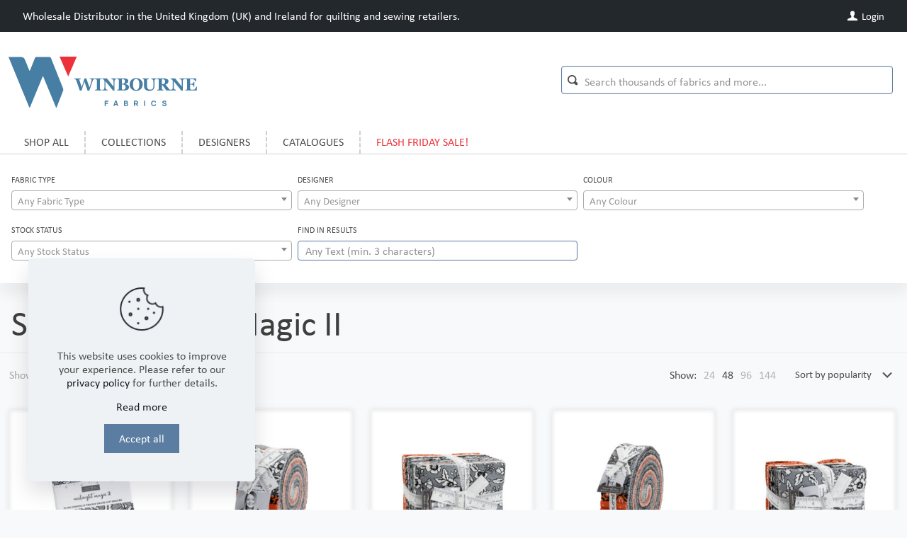

--- FILE ---
content_type: text/html; charset=UTF-8
request_url: https://winbournefabrics.co.uk/collection/midnight-magic-ii/
body_size: 39200
content:
<!DOCTYPE html>
<html lang="en-US" class="no-js">

<head>

<meta charset="UTF-8" />
<meta name="description" content="Winbourne Fabrics is the leading Wholesale Distributor in the United Kingdom (UK) and Ireland for independent retailers focused on the quilting and home sewing markets. Our warehouse is located in Stoke-on-Trent and we have proudly represented and distributed Moda Fabrics &amp; Supplies in the UK over many decades!"/>
<meta name="keywords" content="quilting fabric, batik, fireside, flannel, wholesale fabric, Canada distribution"/>
<link rel="alternate" hreflang="en-US" href="https://winbournefabrics.co.uk/collection/midnight-magic-ii/"/>
<!-- Google Tag Manager -->
<script>(function(w,d,s,l,i){w[l]=w[l]||[];w[l].push({'gtm.start':
new Date().getTime(),event:'gtm.js'});var f=d.getElementsByTagName(s)[0],
j=d.createElement(s),dl=l!='dataLayer'?'&l='+l:'';j.async=true;j.src=
'https://www.googletagmanager.com/gtm.js?id='+i+dl;f.parentNode.insertBefore(j,f);
})(window,document,'script','dataLayer','GTM-K7VJBZN');</script>
<!-- End Google Tag Manager --><title>Midnight Magic II &#8211; Winbourne Fabrics</title>
<meta name='robots' content='max-image-preview:large' />
<meta name="format-detection" content="telephone=no">
<meta name="viewport" content="width=device-width, initial-scale=1" />
<link rel="shortcut icon" href="https://winbournefabrics.co.uk/app/uploads/2020/11/winbourne-favicon.png" type="image/x-icon" />
<link rel="apple-touch-icon" href="https://winbournefabrics.co.uk/app/uploads/2020/11/winbourne-favicon.png" />
<meta name="theme-color" content="#ffffff" media="(prefers-color-scheme: light)">
<meta name="theme-color" content="#ffffff" media="(prefers-color-scheme: dark)">
<link rel='dns-prefetch' href='//cdnjs.cloudflare.com' />
<link rel="alternate" type="application/rss+xml" title="Winbourne Fabrics &raquo; Feed" href="https://winbournefabrics.co.uk/feed/" />
<link rel="alternate" type="application/rss+xml" title="Winbourne Fabrics &raquo; Comments Feed" href="https://winbournefabrics.co.uk/comments/feed/" />
<link rel="alternate" type="application/rss+xml" title="Winbourne Fabrics &raquo; Midnight Magic II Collection Feed" href="https://winbournefabrics.co.uk/collection/midnight-magic-ii/feed/" />
<script type="text/javascript">
/* <![CDATA[ */
window._wpemojiSettings = {"baseUrl":"https:\/\/s.w.org\/images\/core\/emoji\/15.0.3\/72x72\/","ext":".png","svgUrl":"https:\/\/s.w.org\/images\/core\/emoji\/15.0.3\/svg\/","svgExt":".svg","source":{"concatemoji":"https:\/\/winbournefabrics.co.uk\/wp\/wp-includes\/js\/wp-emoji-release.min.js?ver=6.5"}};
/*! This file is auto-generated */
!function(i,n){var o,s,e;function c(e){try{var t={supportTests:e,timestamp:(new Date).valueOf()};sessionStorage.setItem(o,JSON.stringify(t))}catch(e){}}function p(e,t,n){e.clearRect(0,0,e.canvas.width,e.canvas.height),e.fillText(t,0,0);var t=new Uint32Array(e.getImageData(0,0,e.canvas.width,e.canvas.height).data),r=(e.clearRect(0,0,e.canvas.width,e.canvas.height),e.fillText(n,0,0),new Uint32Array(e.getImageData(0,0,e.canvas.width,e.canvas.height).data));return t.every(function(e,t){return e===r[t]})}function u(e,t,n){switch(t){case"flag":return n(e,"\ud83c\udff3\ufe0f\u200d\u26a7\ufe0f","\ud83c\udff3\ufe0f\u200b\u26a7\ufe0f")?!1:!n(e,"\ud83c\uddfa\ud83c\uddf3","\ud83c\uddfa\u200b\ud83c\uddf3")&&!n(e,"\ud83c\udff4\udb40\udc67\udb40\udc62\udb40\udc65\udb40\udc6e\udb40\udc67\udb40\udc7f","\ud83c\udff4\u200b\udb40\udc67\u200b\udb40\udc62\u200b\udb40\udc65\u200b\udb40\udc6e\u200b\udb40\udc67\u200b\udb40\udc7f");case"emoji":return!n(e,"\ud83d\udc26\u200d\u2b1b","\ud83d\udc26\u200b\u2b1b")}return!1}function f(e,t,n){var r="undefined"!=typeof WorkerGlobalScope&&self instanceof WorkerGlobalScope?new OffscreenCanvas(300,150):i.createElement("canvas"),a=r.getContext("2d",{willReadFrequently:!0}),o=(a.textBaseline="top",a.font="600 32px Arial",{});return e.forEach(function(e){o[e]=t(a,e,n)}),o}function t(e){var t=i.createElement("script");t.src=e,t.defer=!0,i.head.appendChild(t)}"undefined"!=typeof Promise&&(o="wpEmojiSettingsSupports",s=["flag","emoji"],n.supports={everything:!0,everythingExceptFlag:!0},e=new Promise(function(e){i.addEventListener("DOMContentLoaded",e,{once:!0})}),new Promise(function(t){var n=function(){try{var e=JSON.parse(sessionStorage.getItem(o));if("object"==typeof e&&"number"==typeof e.timestamp&&(new Date).valueOf()<e.timestamp+604800&&"object"==typeof e.supportTests)return e.supportTests}catch(e){}return null}();if(!n){if("undefined"!=typeof Worker&&"undefined"!=typeof OffscreenCanvas&&"undefined"!=typeof URL&&URL.createObjectURL&&"undefined"!=typeof Blob)try{var e="postMessage("+f.toString()+"("+[JSON.stringify(s),u.toString(),p.toString()].join(",")+"));",r=new Blob([e],{type:"text/javascript"}),a=new Worker(URL.createObjectURL(r),{name:"wpTestEmojiSupports"});return void(a.onmessage=function(e){c(n=e.data),a.terminate(),t(n)})}catch(e){}c(n=f(s,u,p))}t(n)}).then(function(e){for(var t in e)n.supports[t]=e[t],n.supports.everything=n.supports.everything&&n.supports[t],"flag"!==t&&(n.supports.everythingExceptFlag=n.supports.everythingExceptFlag&&n.supports[t]);n.supports.everythingExceptFlag=n.supports.everythingExceptFlag&&!n.supports.flag,n.DOMReady=!1,n.readyCallback=function(){n.DOMReady=!0}}).then(function(){return e}).then(function(){var e;n.supports.everything||(n.readyCallback(),(e=n.source||{}).concatemoji?t(e.concatemoji):e.wpemoji&&e.twemoji&&(t(e.twemoji),t(e.wpemoji)))}))}((window,document),window._wpemojiSettings);
/* ]]> */
</script>
<style id='wp-emoji-styles-inline-css' type='text/css'>

	img.wp-smiley, img.emoji {
		display: inline !important;
		border: none !important;
		box-shadow: none !important;
		height: 1em !important;
		width: 1em !important;
		margin: 0 0.07em !important;
		vertical-align: -0.1em !important;
		background: none !important;
		padding: 0 !important;
	}
</style>
<link rel='stylesheet' id='wp-block-library-css' href='https://winbournefabrics.co.uk/wp/wp-includes/css/dist/block-library/style.min.css?ver=6.5' type='text/css' media='all' />
<link rel='stylesheet' id='selectize-css' href='https://winbournefabrics.co.uk/app/plugins/woocommerce-product-search/css/selectize/selectize.min.css?ver=4.13.1' type='text/css' media='all' />
<link rel='stylesheet' id='wps-price-slider-css' href='https://winbournefabrics.co.uk/app/plugins/woocommerce-product-search/css/price-slider.min.css?ver=4.13.1' type='text/css' media='all' />
<link rel='stylesheet' id='product-search-css' href='https://winbournefabrics.co.uk/app/plugins/woocommerce-product-search/css/product-search.min.css?ver=4.13.1' type='text/css' media='all' />
<style id='classic-theme-styles-inline-css' type='text/css'>
/*! This file is auto-generated */
.wp-block-button__link{color:#fff;background-color:#32373c;border-radius:9999px;box-shadow:none;text-decoration:none;padding:calc(.667em + 2px) calc(1.333em + 2px);font-size:1.125em}.wp-block-file__button{background:#32373c;color:#fff;text-decoration:none}
</style>
<style id='global-styles-inline-css' type='text/css'>
body{--wp--preset--color--black: #000000;--wp--preset--color--cyan-bluish-gray: #abb8c3;--wp--preset--color--white: #ffffff;--wp--preset--color--pale-pink: #f78da7;--wp--preset--color--vivid-red: #cf2e2e;--wp--preset--color--luminous-vivid-orange: #ff6900;--wp--preset--color--luminous-vivid-amber: #fcb900;--wp--preset--color--light-green-cyan: #7bdcb5;--wp--preset--color--vivid-green-cyan: #00d084;--wp--preset--color--pale-cyan-blue: #8ed1fc;--wp--preset--color--vivid-cyan-blue: #0693e3;--wp--preset--color--vivid-purple: #9b51e0;--wp--preset--gradient--vivid-cyan-blue-to-vivid-purple: linear-gradient(135deg,rgba(6,147,227,1) 0%,rgb(155,81,224) 100%);--wp--preset--gradient--light-green-cyan-to-vivid-green-cyan: linear-gradient(135deg,rgb(122,220,180) 0%,rgb(0,208,130) 100%);--wp--preset--gradient--luminous-vivid-amber-to-luminous-vivid-orange: linear-gradient(135deg,rgba(252,185,0,1) 0%,rgba(255,105,0,1) 100%);--wp--preset--gradient--luminous-vivid-orange-to-vivid-red: linear-gradient(135deg,rgba(255,105,0,1) 0%,rgb(207,46,46) 100%);--wp--preset--gradient--very-light-gray-to-cyan-bluish-gray: linear-gradient(135deg,rgb(238,238,238) 0%,rgb(169,184,195) 100%);--wp--preset--gradient--cool-to-warm-spectrum: linear-gradient(135deg,rgb(74,234,220) 0%,rgb(151,120,209) 20%,rgb(207,42,186) 40%,rgb(238,44,130) 60%,rgb(251,105,98) 80%,rgb(254,248,76) 100%);--wp--preset--gradient--blush-light-purple: linear-gradient(135deg,rgb(255,206,236) 0%,rgb(152,150,240) 100%);--wp--preset--gradient--blush-bordeaux: linear-gradient(135deg,rgb(254,205,165) 0%,rgb(254,45,45) 50%,rgb(107,0,62) 100%);--wp--preset--gradient--luminous-dusk: linear-gradient(135deg,rgb(255,203,112) 0%,rgb(199,81,192) 50%,rgb(65,88,208) 100%);--wp--preset--gradient--pale-ocean: linear-gradient(135deg,rgb(255,245,203) 0%,rgb(182,227,212) 50%,rgb(51,167,181) 100%);--wp--preset--gradient--electric-grass: linear-gradient(135deg,rgb(202,248,128) 0%,rgb(113,206,126) 100%);--wp--preset--gradient--midnight: linear-gradient(135deg,rgb(2,3,129) 0%,rgb(40,116,252) 100%);--wp--preset--font-size--small: 13px;--wp--preset--font-size--medium: 20px;--wp--preset--font-size--large: 36px;--wp--preset--font-size--x-large: 42px;--wp--preset--spacing--20: 0.44rem;--wp--preset--spacing--30: 0.67rem;--wp--preset--spacing--40: 1rem;--wp--preset--spacing--50: 1.5rem;--wp--preset--spacing--60: 2.25rem;--wp--preset--spacing--70: 3.38rem;--wp--preset--spacing--80: 5.06rem;--wp--preset--shadow--natural: 6px 6px 9px rgba(0, 0, 0, 0.2);--wp--preset--shadow--deep: 12px 12px 50px rgba(0, 0, 0, 0.4);--wp--preset--shadow--sharp: 6px 6px 0px rgba(0, 0, 0, 0.2);--wp--preset--shadow--outlined: 6px 6px 0px -3px rgba(255, 255, 255, 1), 6px 6px rgba(0, 0, 0, 1);--wp--preset--shadow--crisp: 6px 6px 0px rgba(0, 0, 0, 1);}:where(.is-layout-flex){gap: 0.5em;}:where(.is-layout-grid){gap: 0.5em;}body .is-layout-flow > .alignleft{float: left;margin-inline-start: 0;margin-inline-end: 2em;}body .is-layout-flow > .alignright{float: right;margin-inline-start: 2em;margin-inline-end: 0;}body .is-layout-flow > .aligncenter{margin-left: auto !important;margin-right: auto !important;}body .is-layout-constrained > .alignleft{float: left;margin-inline-start: 0;margin-inline-end: 2em;}body .is-layout-constrained > .alignright{float: right;margin-inline-start: 2em;margin-inline-end: 0;}body .is-layout-constrained > .aligncenter{margin-left: auto !important;margin-right: auto !important;}body .is-layout-constrained > :where(:not(.alignleft):not(.alignright):not(.alignfull)){max-width: var(--wp--style--global--content-size);margin-left: auto !important;margin-right: auto !important;}body .is-layout-constrained > .alignwide{max-width: var(--wp--style--global--wide-size);}body .is-layout-flex{display: flex;}body .is-layout-flex{flex-wrap: wrap;align-items: center;}body .is-layout-flex > *{margin: 0;}body .is-layout-grid{display: grid;}body .is-layout-grid > *{margin: 0;}:where(.wp-block-columns.is-layout-flex){gap: 2em;}:where(.wp-block-columns.is-layout-grid){gap: 2em;}:where(.wp-block-post-template.is-layout-flex){gap: 1.25em;}:where(.wp-block-post-template.is-layout-grid){gap: 1.25em;}.has-black-color{color: var(--wp--preset--color--black) !important;}.has-cyan-bluish-gray-color{color: var(--wp--preset--color--cyan-bluish-gray) !important;}.has-white-color{color: var(--wp--preset--color--white) !important;}.has-pale-pink-color{color: var(--wp--preset--color--pale-pink) !important;}.has-vivid-red-color{color: var(--wp--preset--color--vivid-red) !important;}.has-luminous-vivid-orange-color{color: var(--wp--preset--color--luminous-vivid-orange) !important;}.has-luminous-vivid-amber-color{color: var(--wp--preset--color--luminous-vivid-amber) !important;}.has-light-green-cyan-color{color: var(--wp--preset--color--light-green-cyan) !important;}.has-vivid-green-cyan-color{color: var(--wp--preset--color--vivid-green-cyan) !important;}.has-pale-cyan-blue-color{color: var(--wp--preset--color--pale-cyan-blue) !important;}.has-vivid-cyan-blue-color{color: var(--wp--preset--color--vivid-cyan-blue) !important;}.has-vivid-purple-color{color: var(--wp--preset--color--vivid-purple) !important;}.has-black-background-color{background-color: var(--wp--preset--color--black) !important;}.has-cyan-bluish-gray-background-color{background-color: var(--wp--preset--color--cyan-bluish-gray) !important;}.has-white-background-color{background-color: var(--wp--preset--color--white) !important;}.has-pale-pink-background-color{background-color: var(--wp--preset--color--pale-pink) !important;}.has-vivid-red-background-color{background-color: var(--wp--preset--color--vivid-red) !important;}.has-luminous-vivid-orange-background-color{background-color: var(--wp--preset--color--luminous-vivid-orange) !important;}.has-luminous-vivid-amber-background-color{background-color: var(--wp--preset--color--luminous-vivid-amber) !important;}.has-light-green-cyan-background-color{background-color: var(--wp--preset--color--light-green-cyan) !important;}.has-vivid-green-cyan-background-color{background-color: var(--wp--preset--color--vivid-green-cyan) !important;}.has-pale-cyan-blue-background-color{background-color: var(--wp--preset--color--pale-cyan-blue) !important;}.has-vivid-cyan-blue-background-color{background-color: var(--wp--preset--color--vivid-cyan-blue) !important;}.has-vivid-purple-background-color{background-color: var(--wp--preset--color--vivid-purple) !important;}.has-black-border-color{border-color: var(--wp--preset--color--black) !important;}.has-cyan-bluish-gray-border-color{border-color: var(--wp--preset--color--cyan-bluish-gray) !important;}.has-white-border-color{border-color: var(--wp--preset--color--white) !important;}.has-pale-pink-border-color{border-color: var(--wp--preset--color--pale-pink) !important;}.has-vivid-red-border-color{border-color: var(--wp--preset--color--vivid-red) !important;}.has-luminous-vivid-orange-border-color{border-color: var(--wp--preset--color--luminous-vivid-orange) !important;}.has-luminous-vivid-amber-border-color{border-color: var(--wp--preset--color--luminous-vivid-amber) !important;}.has-light-green-cyan-border-color{border-color: var(--wp--preset--color--light-green-cyan) !important;}.has-vivid-green-cyan-border-color{border-color: var(--wp--preset--color--vivid-green-cyan) !important;}.has-pale-cyan-blue-border-color{border-color: var(--wp--preset--color--pale-cyan-blue) !important;}.has-vivid-cyan-blue-border-color{border-color: var(--wp--preset--color--vivid-cyan-blue) !important;}.has-vivid-purple-border-color{border-color: var(--wp--preset--color--vivid-purple) !important;}.has-vivid-cyan-blue-to-vivid-purple-gradient-background{background: var(--wp--preset--gradient--vivid-cyan-blue-to-vivid-purple) !important;}.has-light-green-cyan-to-vivid-green-cyan-gradient-background{background: var(--wp--preset--gradient--light-green-cyan-to-vivid-green-cyan) !important;}.has-luminous-vivid-amber-to-luminous-vivid-orange-gradient-background{background: var(--wp--preset--gradient--luminous-vivid-amber-to-luminous-vivid-orange) !important;}.has-luminous-vivid-orange-to-vivid-red-gradient-background{background: var(--wp--preset--gradient--luminous-vivid-orange-to-vivid-red) !important;}.has-very-light-gray-to-cyan-bluish-gray-gradient-background{background: var(--wp--preset--gradient--very-light-gray-to-cyan-bluish-gray) !important;}.has-cool-to-warm-spectrum-gradient-background{background: var(--wp--preset--gradient--cool-to-warm-spectrum) !important;}.has-blush-light-purple-gradient-background{background: var(--wp--preset--gradient--blush-light-purple) !important;}.has-blush-bordeaux-gradient-background{background: var(--wp--preset--gradient--blush-bordeaux) !important;}.has-luminous-dusk-gradient-background{background: var(--wp--preset--gradient--luminous-dusk) !important;}.has-pale-ocean-gradient-background{background: var(--wp--preset--gradient--pale-ocean) !important;}.has-electric-grass-gradient-background{background: var(--wp--preset--gradient--electric-grass) !important;}.has-midnight-gradient-background{background: var(--wp--preset--gradient--midnight) !important;}.has-small-font-size{font-size: var(--wp--preset--font-size--small) !important;}.has-medium-font-size{font-size: var(--wp--preset--font-size--medium) !important;}.has-large-font-size{font-size: var(--wp--preset--font-size--large) !important;}.has-x-large-font-size{font-size: var(--wp--preset--font-size--x-large) !important;}
.wp-block-navigation a:where(:not(.wp-element-button)){color: inherit;}
:where(.wp-block-post-template.is-layout-flex){gap: 1.25em;}:where(.wp-block-post-template.is-layout-grid){gap: 1.25em;}
:where(.wp-block-columns.is-layout-flex){gap: 2em;}:where(.wp-block-columns.is-layout-grid){gap: 2em;}
.wp-block-pullquote{font-size: 1.5em;line-height: 1.6;}
</style>
<link rel='stylesheet' id='rs-plugin-settings-css' href='https://winbournefabrics.co.uk/app/plugins/revslider/public/assets/css/rs6.css?ver=6.4.11' type='text/css' media='all' />
<style id='rs-plugin-settings-inline-css' type='text/css'>
#rs-demo-id {}
</style>
<link rel='stylesheet' id='trendtex-flash-promo-css' href='https://winbournefabrics.co.uk/app/plugins/trendtex-flash-promo/public/css/trendtex-flash-promo-public.css?ver=1.0.0' type='text/css' media='all' />
<link rel='stylesheet' id='trendtex_product_images-css' href='https://winbournefabrics.co.uk/app/plugins/trendtex_product_images/public/css/trendtex_product_images-public.css?ver=1.0.0' type='text/css' media='all' />
<link rel='stylesheet' id='woocommerce-layout-css' href='https://winbournefabrics.co.uk/app/plugins/woocommerce/assets/css/woocommerce-layout.css?ver=8.7.0' type='text/css' media='all' />
<link rel='stylesheet' id='woocommerce-smallscreen-css' href='https://winbournefabrics.co.uk/app/plugins/woocommerce/assets/css/woocommerce-smallscreen.css?ver=8.7.0' type='text/css' media='only screen and (max-width: 768px)' />
<link rel='stylesheet' id='woocommerce-general-css' href='https://winbournefabrics.co.uk/app/plugins/woocommerce/assets/css/woocommerce.css?ver=8.7.0' type='text/css' media='all' />
<style id='woocommerce-inline-inline-css' type='text/css'>
.woocommerce form .form-row .required { visibility: visible; }
</style>
<link rel='stylesheet' id='introcss-css' href='https://cdnjs.cloudflare.com/ajax/libs/intro.js/7.2.0/introjs.css?ver=6.5' type='text/css' media='all' />
<link rel='stylesheet' id='mfn-be-css' href='https://winbournefabrics.co.uk/app/themes/betheme/css/be.css?ver=26.8.3' type='text/css' media='all' />
<link rel='stylesheet' id='mfn-animations-css' href='https://winbournefabrics.co.uk/app/themes/betheme/assets/animations/animations.min.css?ver=26.8.3' type='text/css' media='all' />
<link rel='stylesheet' id='mfn-font-awesome-css' href='https://winbournefabrics.co.uk/app/themes/betheme/fonts/fontawesome/fontawesome.css?ver=26.8.3' type='text/css' media='all' />
<link rel='stylesheet' id='mfn-jplayer-css' href='https://winbournefabrics.co.uk/app/themes/betheme/assets/jplayer/css/jplayer.blue.monday.min.css?ver=26.8.3' type='text/css' media='all' />
<link rel='stylesheet' id='mfn-responsive-css' href='https://winbournefabrics.co.uk/app/themes/betheme/css/responsive.css?ver=26.8.3' type='text/css' media='all' />
<link rel='stylesheet' id='mfn-woo-css' href='https://winbournefabrics.co.uk/app/themes/betheme/css/woocommerce.css?ver=26.8.3' type='text/css' media='all' />
<link rel='stylesheet' id='woo_discount_pro_style-css' href='https://winbournefabrics.co.uk/app/plugins/woo-discount-rules-pro/Assets/Css/awdr_style.css?ver=2.6.1' type='text/css' media='all' />
<style id='mfn-dynamic-inline-css' type='text/css'>
@font-face{font-family:"Calibre-Regular";src:url("https://winbournefabrics.co.uk/app/uploads/2020/10/Calibri.ttf") format("truetype");font-weight:normal;font-style:normal;font-display:swap}@font-face{font-family:"Calibre-Bold";src:url("https://winbournefabrics.co.uk/app/uploads/2020/10/Calibri-Bold.ttf") format("truetype");font-weight:normal;font-style:normal;font-display:swap}
html{background-color:#f7f9fa}#Wrapper,#Content,.mfn-popup .mfn-popup-content,.mfn-off-canvas-sidebar .mfn-off-canvas-content-wrapper,.mfn-cart-holder,.mfn-header-login,#Top_bar .search_wrapper,#Top_bar .top_bar_right .mfn-live-search-box,.column_livesearch .mfn-live-search-wrapper,.column_livesearch .mfn-live-search-box{background-color:#f7f9fa}.layout-boxed.mfn-bebuilder-header.mfn-ui #Wrapper .mfn-only-sample-content{background-color:#f7f9fa}body:not(.template-slider) #Header{min-height:0px}body.header-below:not(.template-slider) #Header{padding-top:0px}#Subheader{padding:10% 0 30px}#Footer .widgets_wrapper{padding:60px 0 30px}body,button,span.date_label,.timeline_items li h3 span,input[type="submit"],input[type="reset"],input[type="button"],input[type="date"],input[type="text"],input[type="password"],input[type="tel"],input[type="email"],textarea,select,.offer_li .title h3,.mfn-menu-item-megamenu{font-family:"Calibre-Regular",-apple-system,BlinkMacSystemFont,"Segoe UI",Roboto,Oxygen-Sans,Ubuntu,Cantarell,"Helvetica Neue",sans-serif}#menu > ul > li > a,a.action_button,#overlay-menu ul li a{font-family:"Calibre-Regular",-apple-system,BlinkMacSystemFont,"Segoe UI",Roboto,Oxygen-Sans,Ubuntu,Cantarell,"Helvetica Neue",sans-serif}#Subheader .title{font-family:"Calibre-Regular",-apple-system,BlinkMacSystemFont,"Segoe UI",Roboto,Oxygen-Sans,Ubuntu,Cantarell,"Helvetica Neue",sans-serif}h1,h2,h3,h4,.text-logo #logo{font-family:"Calibre-Regular",-apple-system,BlinkMacSystemFont,"Segoe UI",Roboto,Oxygen-Sans,Ubuntu,Cantarell,"Helvetica Neue",sans-serif}h5,h6{font-family:"Calibre-Regular",-apple-system,BlinkMacSystemFont,"Segoe UI",Roboto,Oxygen-Sans,Ubuntu,Cantarell,"Helvetica Neue",sans-serif}blockquote{font-family:"Calibre-Regular",-apple-system,BlinkMacSystemFont,"Segoe UI",Roboto,Oxygen-Sans,Ubuntu,Cantarell,"Helvetica Neue",sans-serif}.chart_box .chart .num,.counter .desc_wrapper .number-wrapper,.how_it_works .image .number,.pricing-box .plan-header .price,.quick_fact .number-wrapper,.woocommerce .product div.entry-summary .price{font-family:"Calibre-Regular",-apple-system,BlinkMacSystemFont,"Segoe UI",Roboto,Oxygen-Sans,Ubuntu,Cantarell,"Helvetica Neue",sans-serif}body,.mfn-menu-item-megamenu{font-size:16px;line-height:19px;font-weight:400;letter-spacing:0px}.big{font-size:18px;line-height:30px;font-weight:400;letter-spacing:0px}#menu > ul > li > a,a.action_button,#overlay-menu ul li a{font-size:14px;font-weight:500;letter-spacing:0px}#overlay-menu ul li a{line-height:21px}#Subheader .title{font-size:50px;line-height:50px;font-weight:400;letter-spacing:0px}h1,.text-logo #logo{font-size:40px;line-height:40px;font-weight:700;letter-spacing:0px}h2{font-size:32px;line-height:28px;font-weight:400;letter-spacing:0px}h3,.woocommerce ul.products li.product h3,.woocommerce #customer_login h2{font-size:30px;line-height:32px;font-weight:400;letter-spacing:0px}h4,.woocommerce .woocommerce-order-details__title,.woocommerce .wc-bacs-bank-details-heading,.woocommerce .woocommerce-customer-details h2{font-size:24px;line-height:30px;font-weight:300;letter-spacing:0px}h5{font-size:15px;line-height:19px;font-weight:400;letter-spacing:0px}h6{font-size:14px;line-height:19px;font-weight:400;letter-spacing:0px}#Intro .intro-title{font-size:70px;line-height:70px;font-weight:400;letter-spacing:0px}@media only screen and (min-width:768px) and (max-width:959px){body,.mfn-menu-item-megamenu{font-size:16px;line-height:19px;font-weight:400;letter-spacing:0px}.big{font-size:18px;line-height:30px;font-weight:400;letter-spacing:0px}#menu > ul > li > a,a.action_button,#overlay-menu ul li a{font-size:14px;font-weight:500;letter-spacing:0px}#overlay-menu ul li a{line-height:21px}#Subheader .title{font-size:50px;line-height:50px;font-weight:400;letter-spacing:0px}h1,.text-logo #logo{font-size:40px;line-height:40px;font-weight:700;letter-spacing:0px}h2{font-size:32px;line-height:28px;font-weight:400;letter-spacing:0px}h3,.woocommerce ul.products li.product h3,.woocommerce #customer_login h2{font-size:30px;line-height:32px;font-weight:400;letter-spacing:0px}h4,.woocommerce .woocommerce-order-details__title,.woocommerce .wc-bacs-bank-details-heading,.woocommerce .woocommerce-customer-details h2{font-size:24px;line-height:30px;font-weight:300;letter-spacing:0px}h5{font-size:15px;line-height:19px;font-weight:400;letter-spacing:0px}h6{font-size:14px;line-height:19px;font-weight:400;letter-spacing:0px}#Intro .intro-title{font-size:70px;line-height:70px;font-weight:400;letter-spacing:0px}blockquote{font-size:15px}.chart_box .chart .num{font-size:45px;line-height:45px}.counter .desc_wrapper .number-wrapper{font-size:45px;line-height:45px}.counter .desc_wrapper .title{font-size:14px;line-height:18px}.faq .question .title{font-size:14px}.fancy_heading .title{font-size:38px;line-height:38px}.offer .offer_li .desc_wrapper .title h3{font-size:32px;line-height:32px}.offer_thumb_ul li.offer_thumb_li .desc_wrapper .title h3{font-size:32px;line-height:32px}.pricing-box .plan-header h2{font-size:27px;line-height:27px}.pricing-box .plan-header .price > span{font-size:40px;line-height:40px}.pricing-box .plan-header .price sup.currency{font-size:18px;line-height:18px}.pricing-box .plan-header .price sup.period{font-size:14px;line-height:14px}.quick_fact .number-wrapper{font-size:80px;line-height:80px}.trailer_box .desc h2{font-size:27px;line-height:27px}.widget > h3{font-size:17px;line-height:20px}}@media only screen and (min-width:480px) and (max-width:767px){body,.mfn-menu-item-megamenu{font-size:16px;line-height:19px;font-weight:400;letter-spacing:0px}.big{font-size:18px;line-height:30px;font-weight:400;letter-spacing:0px}#menu > ul > li > a,a.action_button,#overlay-menu ul li a{font-size:14px;font-weight:500;letter-spacing:0px}#overlay-menu ul li a{line-height:21px}#Subheader .title{font-size:50px;line-height:50px;font-weight:400;letter-spacing:0px}h1,.text-logo #logo{font-size:40px;line-height:40px;font-weight:700;letter-spacing:0px}h2{font-size:32px;line-height:28px;font-weight:400;letter-spacing:0px}h3,.woocommerce ul.products li.product h3,.woocommerce #customer_login h2{font-size:30px;line-height:32px;font-weight:400;letter-spacing:0px}h4,.woocommerce .woocommerce-order-details__title,.woocommerce .wc-bacs-bank-details-heading,.woocommerce .woocommerce-customer-details h2{font-size:24px;line-height:30px;font-weight:300;letter-spacing:0px}h5{font-size:15px;line-height:19px;font-weight:400;letter-spacing:0px}h6{font-size:14px;line-height:19px;font-weight:400;letter-spacing:0px}#Intro .intro-title{font-size:70px;line-height:70px;font-weight:400;letter-spacing:0px}blockquote{font-size:14px}.chart_box .chart .num{font-size:40px;line-height:40px}.counter .desc_wrapper .number-wrapper{font-size:40px;line-height:40px}.counter .desc_wrapper .title{font-size:13px;line-height:16px}.faq .question .title{font-size:13px}.fancy_heading .title{font-size:34px;line-height:34px}.offer .offer_li .desc_wrapper .title h3{font-size:28px;line-height:28px}.offer_thumb_ul li.offer_thumb_li .desc_wrapper .title h3{font-size:28px;line-height:28px}.pricing-box .plan-header h2{font-size:24px;line-height:24px}.pricing-box .plan-header .price > span{font-size:34px;line-height:34px}.pricing-box .plan-header .price sup.currency{font-size:16px;line-height:16px}.pricing-box .plan-header .price sup.period{font-size:13px;line-height:13px}.quick_fact .number-wrapper{font-size:70px;line-height:70px}.trailer_box .desc h2{font-size:24px;line-height:24px}.widget > h3{font-size:16px;line-height:19px}}@media only screen and (max-width:479px){body,.mfn-menu-item-megamenu{font-size:16px;line-height:19px;font-weight:400;letter-spacing:0px}.big{font-size:18px;line-height:30px;font-weight:400;letter-spacing:0px}#menu > ul > li > a,a.action_button,#overlay-menu ul li a{font-size:14px;font-weight:500;letter-spacing:0px}#overlay-menu ul li a{line-height:21px}#Subheader .title{font-size:50px;line-height:50px;font-weight:400;letter-spacing:0px}h1,.text-logo #logo{font-size:40px;line-height:40px;font-weight:700;letter-spacing:0px}h2{font-size:32px;line-height:28px;font-weight:400;letter-spacing:0px}h3,.woocommerce ul.products li.product h3,.woocommerce #customer_login h2{font-size:30px;line-height:32px;font-weight:400;letter-spacing:0px}h4,.woocommerce .woocommerce-order-details__title,.woocommerce .wc-bacs-bank-details-heading,.woocommerce .woocommerce-customer-details h2{font-size:24px;line-height:30px;font-weight:300;letter-spacing:0px}h5{font-size:15px;line-height:19px;font-weight:400;letter-spacing:0px}h6{font-size:14px;line-height:19px;font-weight:400;letter-spacing:0px}#Intro .intro-title{font-size:70px;line-height:70px;font-weight:400;letter-spacing:0px}blockquote{font-size:13px}.chart_box .chart .num{font-size:35px;line-height:35px}.counter .desc_wrapper .number-wrapper{font-size:35px;line-height:35px}.counter .desc_wrapper .title{font-size:13px;line-height:26px}.faq .question .title{font-size:13px}.fancy_heading .title{font-size:30px;line-height:30px}.offer .offer_li .desc_wrapper .title h3{font-size:26px;line-height:26px}.offer_thumb_ul li.offer_thumb_li .desc_wrapper .title h3{font-size:26px;line-height:26px}.pricing-box .plan-header h2{font-size:21px;line-height:21px}.pricing-box .plan-header .price > span{font-size:32px;line-height:32px}.pricing-box .plan-header .price sup.currency{font-size:14px;line-height:14px}.pricing-box .plan-header .price sup.period{font-size:13px;line-height:13px}.quick_fact .number-wrapper{font-size:60px;line-height:60px}.trailer_box .desc h2{font-size:21px;line-height:21px}.widget > h3{font-size:15px;line-height:18px}}.with_aside .sidebar.columns{width:23%}.with_aside .sections_group{width:77%}.aside_both .sidebar.columns{width:18%}.aside_both .sidebar.sidebar-1{margin-left:-82%}.aside_both .sections_group{width:64%;margin-left:18%}@media only screen and (min-width:1240px){#Wrapper,.with_aside .content_wrapper{max-width:1680px}body.layout-boxed.mfn-header-scrolled .mfn-header-tmpl.mfn-sticky-layout-width{max-width:1680px;left:0;right:0;margin-left:auto;margin-right:auto}body.layout-boxed:not(.mfn-header-scrolled) .mfn-header-tmpl.mfn-header-layout-width,body.layout-boxed .mfn-header-tmpl.mfn-header-layout-width:not(.mfn-hasSticky){max-width:1680px;left:0;right:0;margin-left:auto;margin-right:auto}body.layout-boxed.mfn-bebuilder-header.mfn-ui .mfn-only-sample-content{max-width:1680px;margin-left:auto;margin-right:auto}.section_wrapper,.container{max-width:1660px}.layout-boxed.header-boxed #Top_bar.is-sticky{max-width:1680px}}@media only screen and (max-width:767px){.content_wrapper .section_wrapper,.container,.four.columns .widget-area{max-width:550px !important}}  .button-default .button,.button-flat .button,.button-round .button{background-color:#2dccd3;color:#f9f9f9}.button-stroke .button{border-color:#2dccd3;color:#f9f9f9}.button-stroke .button:hover{background-color:#2dccd3;color:#fff}.button-default .button_theme,.button-default button,.button-default input[type="button"],.button-default input[type="reset"],.button-default input[type="submit"],.button-flat .button_theme,.button-flat button,.button-flat input[type="button"],.button-flat input[type="reset"],.button-flat input[type="submit"],.button-round .button_theme,.button-round button,.button-round input[type="button"],.button-round input[type="reset"],.button-round input[type="submit"],.woocommerce #respond input#submit,.woocommerce a.button:not(.default),.woocommerce button.button,.woocommerce input.button,.woocommerce #respond input#submit:hover,.woocommerce a.button:hover,.woocommerce button.button:hover,.woocommerce input.button:hover{color:#ffffff}.button-default #respond input#submit.alt.disabled,.button-default #respond input#submit.alt.disabled:hover,.button-default #respond input#submit.alt:disabled,.button-default #respond input#submit.alt:disabled:hover,.button-default #respond input#submit.alt:disabled[disabled],.button-default #respond input#submit.alt:disabled[disabled]:hover,.button-default a.button.alt.disabled,.button-default a.button.alt.disabled:hover,.button-default a.button.alt:disabled,.button-default a.button.alt:disabled:hover,.button-default a.button.alt:disabled[disabled],.button-default a.button.alt:disabled[disabled]:hover,.button-default button.button.alt.disabled,.button-default button.button.alt.disabled:hover,.button-default button.button.alt:disabled,.button-default button.button.alt:disabled:hover,.button-default button.button.alt:disabled[disabled],.button-default button.button.alt:disabled[disabled]:hover,.button-default input.button.alt.disabled,.button-default input.button.alt.disabled:hover,.button-default input.button.alt:disabled,.button-default input.button.alt:disabled:hover,.button-default input.button.alt:disabled[disabled],.button-default input.button.alt:disabled[disabled]:hover,.button-default #respond input#submit.alt,.button-default a.button.alt,.button-default button.button.alt,.button-default input.button.alt,.button-default #respond input#submit.alt:hover,.button-default a.button.alt:hover,.button-default button.button.alt:hover,.button-default input.button.alt:hover,.button-flat #respond input#submit.alt.disabled,.button-flat #respond input#submit.alt.disabled:hover,.button-flat #respond input#submit.alt:disabled,.button-flat #respond input#submit.alt:disabled:hover,.button-flat #respond input#submit.alt:disabled[disabled],.button-flat #respond input#submit.alt:disabled[disabled]:hover,.button-flat a.button.alt.disabled,.button-flat a.button.alt.disabled:hover,.button-flat a.button.alt:disabled,.button-flat a.button.alt:disabled:hover,.button-flat a.button.alt:disabled[disabled],.button-flat a.button.alt:disabled[disabled]:hover,.button-flat button.button.alt.disabled,.button-flat button.button.alt.disabled:hover,.button-flat button.button.alt:disabled,.button-flat button.button.alt:disabled:hover,.button-flat button.button.alt:disabled[disabled],.button-flat button.button.alt:disabled[disabled]:hover,.button-flat input.button.alt.disabled,.button-flat input.button.alt.disabled:hover,.button-flat input.button.alt:disabled,.button-flat input.button.alt:disabled:hover,.button-flat input.button.alt:disabled[disabled],.button-flat input.button.alt:disabled[disabled]:hover,.button-flat #respond input#submit.alt,.button-flat a.button.alt,.button-flat button.button.alt,.button-flat input.button.alt,.button-flat #respond input#submit.alt:hover,.button-flat a.button.alt:hover,.button-flat button.button.alt:hover,.button-flat input.button.alt:hover,.button-round #respond input#submit.alt.disabled,.button-round #respond input#submit.alt.disabled:hover,.button-round #respond input#submit.alt:disabled,.button-round #respond input#submit.alt:disabled:hover,.button-round #respond input#submit.alt:disabled[disabled],.button-round #respond input#submit.alt:disabled[disabled]:hover,.button-round a.button.alt.disabled,.button-round a.button.alt.disabled:hover,.button-round a.button.alt:disabled,.button-round a.button.alt:disabled:hover,.button-round a.button.alt:disabled[disabled],.button-round a.button.alt:disabled[disabled]:hover,.button-round button.button.alt.disabled,.button-round button.button.alt.disabled:hover,.button-round button.button.alt:disabled,.button-round button.button.alt:disabled:hover,.button-round button.button.alt:disabled[disabled],.button-round button.button.alt:disabled[disabled]:hover,.button-round input.button.alt.disabled,.button-round input.button.alt.disabled:hover,.button-round input.button.alt:disabled,.button-round input.button.alt:disabled:hover,.button-round input.button.alt:disabled[disabled],.button-round input.button.alt:disabled[disabled]:hover,.button-round #respond input#submit.alt,.button-round a.button.alt,.button-round button.button.alt,.button-round input.button.alt,.button-round #respond input#submit.alt:hover,.button-round a.button.alt:hover,.button-round button.button.alt:hover,.button-round input.button.alt:hover{background-color:#5b7da2;color:#ffffff}.button-stroke.woocommerce a.button:not(.default),.button-stroke .woocommerce a.button:not(.default),.button-stroke #respond input#submit.alt.disabled,.button-stroke #respond input#submit.alt.disabled:hover,.button-stroke #respond input#submit.alt:disabled,.button-stroke #respond input#submit.alt:disabled:hover,.button-stroke #respond input#submit.alt:disabled[disabled],.button-stroke #respond input#submit.alt:disabled[disabled]:hover,.button-stroke a.button.alt.disabled,.button-stroke a.button.alt.disabled:hover,.button-stroke a.button.alt:disabled,.button-stroke a.button.alt:disabled:hover,.button-stroke a.button.alt:disabled[disabled],.button-stroke a.button.alt:disabled[disabled]:hover,.button-stroke button.button.alt.disabled,.button-stroke button.button.alt.disabled:hover,.button-stroke button.button.alt:disabled,.button-stroke button.button.alt:disabled:hover,.button-stroke button.button.alt:disabled[disabled],.button-stroke button.button.alt:disabled[disabled]:hover,.button-stroke input.button.alt.disabled,.button-stroke input.button.alt.disabled:hover,.button-stroke input.button.alt:disabled,.button-stroke input.button.alt:disabled:hover,.button-stroke input.button.alt:disabled[disabled],.button-stroke input.button.alt:disabled[disabled]:hover,.button-stroke #respond input#submit.alt,.button-stroke a.button.alt,.button-stroke button.button.alt,.button-stroke input.button.alt{border-color:#5b7da2;background:none;color:#5b7da2}.button-stroke.woocommerce a.button:not(.default):hover,.button-stroke .woocommerce a.button:not(.default):hover,.button-stroke #respond input#submit.alt:hover,.button-stroke a.button.alt:hover,.button-stroke button.button.alt:hover,.button-stroke input.button.alt:hover,.button-stroke a.action_button:hover{background-color:#5b7da2;color:#ffffff}.action_button,.action_button:hover{background-color:#f7f7f7;color:#4b4c4d}.button-stroke a.action_button{border-color:#f7f7f7}.footer_button{color:#4b4c4d!important;background-color:transparent;box-shadow:none!important}.footer_button:after{display:none!important}.button-custom.woocommerce .button,.button-custom .button,.button-custom .action_button,.button-custom .footer_button,.button-custom button,.button-custom button.button,.button-custom input[type="button"],.button-custom input[type="reset"],.button-custom input[type="submit"],.button-custom .woocommerce #respond input#submit,.button-custom .woocommerce a.button,.button-custom .woocommerce button.button,.button-custom .woocommerce input.button{font-family:Arial;font-size:14px;line-height:14px;font-weight:400;letter-spacing:0px;padding:12px 20px 12px 20px;border-width:0px;border-radius:0px}body.button-custom .button{color:#626262;background-color:#dbdddf;border-color:transparent}body.button-custom .button:hover{color:#626262;background-color:#d3d3d3;border-color:transparent}body .button-custom .button_theme,body.button-custom .button_theme,.button-custom button,.button-custom input[type="button"],.button-custom input[type="reset"],.button-custom input[type="submit"],.button-custom .woocommerce #respond input#submit,body.button-custom.woocommerce a.button:not(.default),.button-custom .woocommerce button.button,.button-custom .woocommerce input.button,.button-custom .woocommerce a.button_theme:not(.default){color:#ffffff;background-color:#0095eb;border-color:transparent;box-shadow:unset}body .button-custom .button_theme:hover,body.button-custom .button_theme:hover,.button-custom button:hover,.button-custom input[type="button"]:hover,.button-custom input[type="reset"]:hover,.button-custom input[type="submit"]:hover,.button-custom .woocommerce #respond input#submit:hover,body.button-custom.woocommerce a.button:not(.default):hover,.button-custom .woocommerce button.button:hover,.button-custom .woocommerce input.button:hover,.button-custom .woocommerce a.button_theme:not(.default):hover{color:#ffffff;background-color:#007cc3;border-color:transparent}body.button-custom .action_button{color:#626262;background-color:#dbdddf;border-color:transparent;box-shadow:unset}body.button-custom .action_button:hover{color:#626262;background-color:#d3d3d3;border-color:transparent}.button-custom #respond input#submit.alt.disabled,.button-custom #respond input#submit.alt.disabled:hover,.button-custom #respond input#submit.alt:disabled,.button-custom #respond input#submit.alt:disabled:hover,.button-custom #respond input#submit.alt:disabled[disabled],.button-custom #respond input#submit.alt:disabled[disabled]:hover,.button-custom a.button.alt.disabled,.button-custom a.button.alt.disabled:hover,.button-custom a.button.alt:disabled,.button-custom a.button.alt:disabled:hover,.button-custom a.button.alt:disabled[disabled],.button-custom a.button.alt:disabled[disabled]:hover,.button-custom button.button.alt.disabled,.button-custom button.button.alt.disabled:hover,.button-custom button.button.alt:disabled,.button-custom button.button.alt:disabled:hover,.button-custom button.button.alt:disabled[disabled],.button-custom button.button.alt:disabled[disabled]:hover,.button-custom input.button.alt.disabled,.button-custom input.button.alt.disabled:hover,.button-custom input.button.alt:disabled,.button-custom input.button.alt:disabled:hover,.button-custom input.button.alt:disabled[disabled],.button-custom input.button.alt:disabled[disabled]:hover,.button-custom #respond input#submit.alt,.button-custom a.button.alt,.button-custom button.button.alt,.button-custom input.button.alt{line-height:14px;padding:12px 20px 12px 20px;color:#ffffff;background-color:#0095eb;font-family:Arial;font-size:14px;font-weight:400;letter-spacing:0px;border-width:0px;border-radius:0px}.button-custom #respond input#submit.alt:hover,.button-custom a.button.alt:hover,.button-custom button.button.alt:hover,.button-custom input.button.alt:hover,.button-custom a.action_button:hover{color:#ffffff;background-color:#007cc3}#Top_bar #logo,.header-fixed #Top_bar #logo,.header-plain #Top_bar #logo,.header-transparent #Top_bar #logo{height:140px;line-height:140px;padding:0px 0}.logo-overflow #Top_bar:not(.is-sticky) .logo{height:140px}#Top_bar .menu > li > a{padding:40px 0}.menu-highlight:not(.header-creative) #Top_bar .menu > li > a{margin:45px 0}.header-plain:not(.menu-highlight) #Top_bar .menu > li > a span:not(.description){line-height:140px}.header-fixed #Top_bar .menu > li > a{padding:55px 0}.logo-overflow #Top_bar.is-sticky #logo{padding:0!important}#Top_bar #logo img.svg{width:100px}.image_frame,.wp-caption{border-width:0px}.alert{border-radius:0px}#Top_bar .top_bar_right .top-bar-right-input input{width:200px}.mfn-live-search-box .mfn-live-search-list{max-height:300px}#Side_slide{right:-250px;width:250px}#Side_slide.left{left:-250px}.blog-teaser li .desc-wrapper .desc{background-position-y:-1px}@media only screen and ( max-width:767px ){}@media only screen and (min-width:1240px){body:not(.header-simple) #Top_bar #menu{display:block!important}.tr-menu #Top_bar #menu{background:none!important}#Top_bar .menu > li > ul.mfn-megamenu > li{float:left}#Top_bar .menu > li > ul.mfn-megamenu > li.mfn-megamenu-cols-1{width:100%}#Top_bar .menu > li > ul.mfn-megamenu > li.mfn-megamenu-cols-2{width:50%}#Top_bar .menu > li > ul.mfn-megamenu > li.mfn-megamenu-cols-3{width:33.33%}#Top_bar .menu > li > ul.mfn-megamenu > li.mfn-megamenu-cols-4{width:25%}#Top_bar .menu > li > ul.mfn-megamenu > li.mfn-megamenu-cols-5{width:20%}#Top_bar .menu > li > ul.mfn-megamenu > li.mfn-megamenu-cols-6{width:16.66%}#Top_bar .menu > li > ul.mfn-megamenu > li > ul{display:block!important;position:inherit;left:auto;top:auto;border-width:0 1px 0 0}#Top_bar .menu > li > ul.mfn-megamenu > li:last-child > ul{border:0}#Top_bar .menu > li > ul.mfn-megamenu > li > ul li{width:auto}#Top_bar .menu > li > ul.mfn-megamenu a.mfn-megamenu-title{text-transform:uppercase;font-weight:400;background:none}#Top_bar .menu > li > ul.mfn-megamenu a .menu-arrow{display:none}.menuo-right #Top_bar .menu > li > ul.mfn-megamenu{left:0;width:98%!important;margin:0 1%;padding:20px 0}.menuo-right #Top_bar .menu > li > ul.mfn-megamenu-bg{box-sizing:border-box}#Top_bar .menu > li > ul.mfn-megamenu-bg{padding:20px 166px 20px 20px;background-repeat:no-repeat;background-position:right bottom}.rtl #Top_bar .menu > li > ul.mfn-megamenu-bg{padding-left:166px;padding-right:20px;background-position:left bottom}#Top_bar .menu > li > ul.mfn-megamenu-bg > li{background:none}#Top_bar .menu > li > ul.mfn-megamenu-bg > li a{border:none}#Top_bar .menu > li > ul.mfn-megamenu-bg > li > ul{background:none!important;-webkit-box-shadow:0 0 0 0;-moz-box-shadow:0 0 0 0;box-shadow:0 0 0 0}.mm-vertical #Top_bar .container{position:relative}.mm-vertical #Top_bar .top_bar_left{position:static}.mm-vertical #Top_bar .menu > li ul{box-shadow:0 0 0 0 transparent!important;background-image:none}.mm-vertical #Top_bar .menu > li > ul.mfn-megamenu{padding:20px 0}.mm-vertical.header-plain #Top_bar .menu > li > ul.mfn-megamenu{width:100%!important;margin:0}.mm-vertical #Top_bar .menu > li > ul.mfn-megamenu > li{display:table-cell;float:none!important;width:10%;padding:0 15px;border-right:1px solid rgba(0,0,0,0.05)}.mm-vertical #Top_bar .menu > li > ul.mfn-megamenu > li:last-child{border-right-width:0}.mm-vertical #Top_bar .menu > li > ul.mfn-megamenu > li.hide-border{border-right-width:0}.mm-vertical #Top_bar .menu > li > ul.mfn-megamenu > li a{border-bottom-width:0;padding:9px 15px;line-height:120%}.mm-vertical #Top_bar .menu > li > ul.mfn-megamenu a.mfn-megamenu-title{font-weight:700}.rtl .mm-vertical #Top_bar .menu > li > ul.mfn-megamenu > li:first-child{border-right-width:0}.rtl .mm-vertical #Top_bar .menu > li > ul.mfn-megamenu > li:last-child{border-right-width:1px}body.header-shop #Top_bar #menu{display:flex!important}.header-shop #Top_bar.is-sticky .top_bar_row_second{display:none}.header-plain:not(.menuo-right) #Header .top_bar_left{width:auto!important}.header-stack.header-center #Top_bar #menu{display:inline-block!important}.header-simple #Top_bar #menu{display:none;height:auto;width:300px;bottom:auto;top:100%;right:1px;position:absolute;margin:0}.header-simple #Header a.responsive-menu-toggle{display:block;right:10px}.header-simple #Top_bar #menu > ul{width:100%;float:left}.header-simple #Top_bar #menu ul li{width:100%;padding-bottom:0;border-right:0;position:relative}.header-simple #Top_bar #menu ul li a{padding:0 20px;margin:0;display:block;height:auto;line-height:normal;border:none}.header-simple #Top_bar #menu ul li a:not(.menu-toggle):after{display:none}.header-simple #Top_bar #menu ul li a span{border:none;line-height:44px;display:inline;padding:0}.header-simple #Top_bar #menu ul li.submenu .menu-toggle{display:block;position:absolute;right:0;top:0;width:44px;height:44px;line-height:44px;font-size:30px;font-weight:300;text-align:center;cursor:pointer;color:#444;opacity:0.33;transform:unset}.header-simple #Top_bar #menu ul li.submenu .menu-toggle:after{content:"+";position:static}.header-simple #Top_bar #menu ul li.hover > .menu-toggle:after{content:"-"}.header-simple #Top_bar #menu ul li.hover a{border-bottom:0}.header-simple #Top_bar #menu ul.mfn-megamenu li .menu-toggle{display:none}.header-simple #Top_bar #menu ul li ul{position:relative!important;left:0!important;top:0;padding:0;margin:0!important;width:auto!important;background-image:none}.header-simple #Top_bar #menu ul li ul li{width:100%!important;display:block;padding:0}.header-simple #Top_bar #menu ul li ul li a{padding:0 20px 0 30px}.header-simple #Top_bar #menu ul li ul li a .menu-arrow{display:none}.header-simple #Top_bar #menu ul li ul li a span{padding:0}.header-simple #Top_bar #menu ul li ul li a span:after{display:none!important}.header-simple #Top_bar .menu > li > ul.mfn-megamenu a.mfn-megamenu-title{text-transform:uppercase;font-weight:400}.header-simple #Top_bar .menu > li > ul.mfn-megamenu > li > ul{display:block!important;position:inherit;left:auto;top:auto}.header-simple #Top_bar #menu ul li ul li ul{border-left:0!important;padding:0;top:0}.header-simple #Top_bar #menu ul li ul li ul li a{padding:0 20px 0 40px}.rtl.header-simple #Top_bar #menu{left:1px;right:auto}.rtl.header-simple #Top_bar a.responsive-menu-toggle{left:10px;right:auto}.rtl.header-simple #Top_bar #menu ul li.submenu .menu-toggle{left:0;right:auto}.rtl.header-simple #Top_bar #menu ul li ul{left:auto!important;right:0!important}.rtl.header-simple #Top_bar #menu ul li ul li a{padding:0 30px 0 20px}.rtl.header-simple #Top_bar #menu ul li ul li ul li a{padding:0 40px 0 20px}.menu-highlight #Top_bar .menu > li{margin:0 2px}.menu-highlight:not(.header-creative) #Top_bar .menu > li > a{padding:0;-webkit-border-radius:5px;border-radius:5px}.menu-highlight #Top_bar .menu > li > a:after{display:none}.menu-highlight #Top_bar .menu > li > a span:not(.description){line-height:50px}.menu-highlight #Top_bar .menu > li > a span.description{display:none}.menu-highlight.header-stack #Top_bar .menu > li > a{margin:10px 0!important}.menu-highlight.header-stack #Top_bar .menu > li > a span:not(.description){line-height:40px}.menu-highlight.header-simple #Top_bar #menu ul li,.menu-highlight.header-creative #Top_bar #menu ul li{margin:0}.menu-highlight.header-simple #Top_bar #menu ul li > a,.menu-highlight.header-creative #Top_bar #menu ul li > a{-webkit-border-radius:0;border-radius:0}.menu-highlight:not(.header-fixed):not(.header-simple) #Top_bar.is-sticky .menu > li > a{margin:10px 0!important;padding:5px 0!important}.menu-highlight:not(.header-fixed):not(.header-simple) #Top_bar.is-sticky .menu > li > a span{line-height:30px!important}.header-modern.menu-highlight.menuo-right .menu_wrapper{margin-right:20px}.menu-line-below #Top_bar .menu > li > a:not(.menu-toggle):after{top:auto;bottom:-4px}.menu-line-below #Top_bar.is-sticky .menu > li > a:not(.menu-toggle):after{top:auto;bottom:-4px}.menu-line-below-80 #Top_bar:not(.is-sticky) .menu > li > a:not(.menu-toggle):after{height:4px;left:10%;top:50%;margin-top:20px;width:80%}.menu-line-below-80-1 #Top_bar:not(.is-sticky) .menu > li > a:not(.menu-toggle):after{height:1px;left:10%;top:50%;margin-top:20px;width:80%}.menu-link-color #Top_bar .menu > li > a:not(.menu-toggle):after{display:none!important}.menu-arrow-top #Top_bar .menu > li > a:after{background:none repeat scroll 0 0 rgba(0,0,0,0)!important;border-color:#ccc transparent transparent;border-style:solid;border-width:7px 7px 0;display:block;height:0;left:50%;margin-left:-7px;top:0!important;width:0}.menu-arrow-top #Top_bar.is-sticky .menu > li > a:after{top:0!important}.menu-arrow-bottom #Top_bar .menu > li > a:after{background:none!important;border-color:transparent transparent #ccc;border-style:solid;border-width:0 7px 7px;display:block;height:0;left:50%;margin-left:-7px;top:auto;bottom:0;width:0}.menu-arrow-bottom #Top_bar.is-sticky .menu > li > a:after{top:auto;bottom:0}.menuo-no-borders #Top_bar .menu > li > a span{border-width:0!important}.menuo-no-borders #Header_creative #Top_bar .menu > li > a span{border-bottom-width:0}.menuo-no-borders.header-plain #Top_bar a#header_cart,.menuo-no-borders.header-plain #Top_bar a#search_button,.menuo-no-borders.header-plain #Top_bar .wpml-languages,.menuo-no-borders.header-plain #Top_bar a.action_button{border-width:0}.menuo-right #Top_bar .menu_wrapper{float:right}.menuo-right.header-stack:not(.header-center) #Top_bar .menu_wrapper{margin-right:150px}body.header-creative{padding-left:50px}body.header-creative.header-open{padding-left:250px}body.error404,body.under-construction,body.template-blank,body.under-construction.header-rtl.header-creative.header-open{padding-left:0!important;padding-right:0!important}.header-creative.footer-fixed #Footer,.header-creative.footer-sliding #Footer,.header-creative.footer-stick #Footer.is-sticky{box-sizing:border-box;padding-left:50px}.header-open.footer-fixed #Footer,.header-open.footer-sliding #Footer,.header-creative.footer-stick #Footer.is-sticky{padding-left:250px}.header-rtl.header-creative.footer-fixed #Footer,.header-rtl.header-creative.footer-sliding #Footer,.header-rtl.header-creative.footer-stick #Footer.is-sticky{padding-left:0;padding-right:50px}.header-rtl.header-open.footer-fixed #Footer,.header-rtl.header-open.footer-sliding #Footer,.header-rtl.header-creative.footer-stick #Footer.is-sticky{padding-right:250px}#Header_creative{background-color:#fff;position:fixed;width:250px;height:100%;left:-200px;top:0;z-index:9002;-webkit-box-shadow:2px 0 4px 2px rgba(0,0,0,.15);box-shadow:2px 0 4px 2px rgba(0,0,0,.15)}#Header_creative .container{width:100%}#Header_creative .creative-wrapper{opacity:0;margin-right:50px}#Header_creative a.creative-menu-toggle{display:block;width:34px;height:34px;line-height:34px;font-size:22px;text-align:center;position:absolute;top:10px;right:8px;border-radius:3px}.admin-bar #Header_creative a.creative-menu-toggle{top:42px}#Header_creative #Top_bar{position:static;width:100%}#Header_creative #Top_bar .top_bar_left{width:100%!important;float:none}#Header_creative #Top_bar .logo{float:none;text-align:center;margin:15px 0}#Header_creative #Top_bar #menu{background-color:transparent}#Header_creative #Top_bar .menu_wrapper{float:none;margin:0 0 30px}#Header_creative #Top_bar .menu > li{width:100%;float:none;position:relative}#Header_creative #Top_bar .menu > li > a{padding:0;text-align:center}#Header_creative #Top_bar .menu > li > a:after{display:none}#Header_creative #Top_bar .menu > li > a span{border-right:0;border-bottom-width:1px;line-height:38px}#Header_creative #Top_bar .menu li ul{left:100%;right:auto;top:0;box-shadow:2px 2px 2px 0 rgba(0,0,0,0.03);-webkit-box-shadow:2px 2px 2px 0 rgba(0,0,0,0.03)}#Header_creative #Top_bar .menu > li > ul.mfn-megamenu{margin:0;width:700px!important}#Header_creative #Top_bar .menu > li > ul.mfn-megamenu > li > ul{left:0}#Header_creative #Top_bar .menu li ul li a{padding-top:9px;padding-bottom:8px}#Header_creative #Top_bar .menu li ul li ul{top:0}#Header_creative #Top_bar .menu > li > a span.description{display:block;font-size:13px;line-height:28px!important;clear:both}.menuo-arrows #Top_bar .menu > li.submenu > a > span:after{content:unset!important}#Header_creative #Top_bar .top_bar_right{width:100%!important;float:left;height:auto;margin-bottom:35px;text-align:center;padding:0 20px;top:0;-webkit-box-sizing:border-box;-moz-box-sizing:border-box;box-sizing:border-box}#Header_creative #Top_bar .top_bar_right:before{content:none}#Header_creative #Top_bar .top_bar_right .top_bar_right_wrapper{flex-wrap:wrap;justify-content:center}#Header_creative #Top_bar .top_bar_right .top-bar-right-icon,#Header_creative #Top_bar .top_bar_right .wpml-languages,#Header_creative #Top_bar .top_bar_right .top-bar-right-button,#Header_creative #Top_bar .top_bar_right .top-bar-right-input{min-height:30px;margin:5px}#Header_creative #Top_bar .search_wrapper{left:100%;top:auto}#Header_creative #Top_bar .banner_wrapper{display:block;text-align:center}#Header_creative #Top_bar .banner_wrapper img{max-width:100%;height:auto;display:inline-block}#Header_creative #Action_bar{display:none;position:absolute;bottom:0;top:auto;clear:both;padding:0 20px;box-sizing:border-box}#Header_creative #Action_bar .contact_details{width:100%;text-align:center;margin-bottom:20px}#Header_creative #Action_bar .contact_details li{padding:0}#Header_creative #Action_bar .social{float:none;text-align:center;padding:5px 0 15px}#Header_creative #Action_bar .social li{margin-bottom:2px}#Header_creative #Action_bar .social-menu{float:none;text-align:center}#Header_creative #Action_bar .social-menu li{border-color:rgba(0,0,0,.1)}#Header_creative .social li a{color:rgba(0,0,0,.5)}#Header_creative .social li a:hover{color:#000}#Header_creative .creative-social{position:absolute;bottom:10px;right:0;width:50px}#Header_creative .creative-social li{display:block;float:none;width:100%;text-align:center;margin-bottom:5px}.header-creative .fixed-nav.fixed-nav-prev{margin-left:50px}.header-creative.header-open .fixed-nav.fixed-nav-prev{margin-left:250px}.menuo-last #Header_creative #Top_bar .menu li.last ul{top:auto;bottom:0}.header-open #Header_creative{left:0}.header-open #Header_creative .creative-wrapper{opacity:1;margin:0!important}.header-open #Header_creative .creative-menu-toggle,.header-open #Header_creative .creative-social{display:none}.header-open #Header_creative #Action_bar{display:block}body.header-rtl.header-creative{padding-left:0;padding-right:50px}.header-rtl #Header_creative{left:auto;right:-200px}.header-rtl #Header_creative .creative-wrapper{margin-left:50px;margin-right:0}.header-rtl #Header_creative a.creative-menu-toggle{left:8px;right:auto}.header-rtl #Header_creative .creative-social{left:0;right:auto}.header-rtl #Footer #back_to_top.sticky{right:125px}.header-rtl #popup_contact{right:70px}.header-rtl #Header_creative #Top_bar .menu li ul{left:auto;right:100%}.header-rtl #Header_creative #Top_bar .search_wrapper{left:auto;right:100%}.header-rtl .fixed-nav.fixed-nav-prev{margin-left:0!important}.header-rtl .fixed-nav.fixed-nav-next{margin-right:50px}body.header-rtl.header-creative.header-open{padding-left:0;padding-right:250px!important}.header-rtl.header-open #Header_creative{left:auto;right:0}.header-rtl.header-open #Footer #back_to_top.sticky{right:325px}.header-rtl.header-open #popup_contact{right:270px}.header-rtl.header-open .fixed-nav.fixed-nav-next{margin-right:250px}#Header_creative.active{left:-1px}.header-rtl #Header_creative.active{left:auto;right:-1px}#Header_creative.active .creative-wrapper{opacity:1;margin:0}.header-creative .vc_row[data-vc-full-width]{padding-left:50px}.header-creative.header-open .vc_row[data-vc-full-width]{padding-left:250px}.header-open .vc_parallax .vc_parallax-inner{left:auto;width:calc(100% - 250px)}.header-open.header-rtl .vc_parallax .vc_parallax-inner{left:0;right:auto}#Header_creative.scroll{height:100%;overflow-y:auto}#Header_creative.scroll:not(.dropdown) .menu li ul{display:none!important}#Header_creative.scroll #Action_bar{position:static}#Header_creative.dropdown{outline:none}#Header_creative.dropdown #Top_bar .menu_wrapper{float:left;width:100%}#Header_creative.dropdown #Top_bar #menu ul li{position:relative;float:left}#Header_creative.dropdown #Top_bar #menu ul li a:not(.menu-toggle):after{display:none}#Header_creative.dropdown #Top_bar #menu ul li a span{line-height:38px;padding:0}#Header_creative.dropdown #Top_bar #menu ul li.submenu .menu-toggle{display:block;position:absolute;right:0;top:0;width:38px;height:38px;line-height:38px;font-size:26px;font-weight:300;text-align:center;cursor:pointer;color:#444;opacity:0.33;z-index:203}#Header_creative.dropdown #Top_bar #menu ul li.submenu .menu-toggle:after{content:"+";position:static}#Header_creative.dropdown #Top_bar #menu ul li.hover > .menu-toggle:after{content:"-"}#Header_creative.dropdown #Top_bar #menu ul.sub-menu li:not(:last-of-type) a{border-bottom:0}#Header_creative.dropdown #Top_bar #menu ul.mfn-megamenu li .menu-toggle{display:none}#Header_creative.dropdown #Top_bar #menu ul li ul{position:relative!important;left:0!important;top:0;padding:0;margin-left:0!important;width:auto!important;background-image:none}#Header_creative.dropdown #Top_bar #menu ul li ul li{width:100%!important}#Header_creative.dropdown #Top_bar #menu ul li ul li a{padding:0 10px;text-align:center}#Header_creative.dropdown #Top_bar #menu ul li ul li a .menu-arrow{display:none}#Header_creative.dropdown #Top_bar #menu ul li ul li a span{padding:0}#Header_creative.dropdown #Top_bar #menu ul li ul li a span:after{display:none!important}#Header_creative.dropdown #Top_bar .menu > li > ul.mfn-megamenu a.mfn-megamenu-title{text-transform:uppercase;font-weight:400}#Header_creative.dropdown #Top_bar .menu > li > ul.mfn-megamenu > li > ul{display:block!important;position:inherit;left:auto;top:auto}#Header_creative.dropdown #Top_bar #menu ul li ul li ul{border-left:0!important;padding:0;top:0}#Header_creative{transition:left .5s ease-in-out,right .5s ease-in-out}#Header_creative .creative-wrapper{transition:opacity .5s ease-in-out,margin 0s ease-in-out .5s}#Header_creative.active .creative-wrapper{transition:opacity .5s ease-in-out,margin 0s ease-in-out}}@media only screen and (min-width:768px){#Top_bar.is-sticky{position:fixed!important;width:100%;left:0;top:-60px;height:60px;z-index:701;background:#fff;opacity:.97;-webkit-box-shadow:0 2px 5px 0 rgba(0,0,0,0.1);-moz-box-shadow:0 2px 5px 0 rgba(0,0,0,0.1);box-shadow:0 2px 5px 0 rgba(0,0,0,0.1)}.layout-boxed.header-boxed #Top_bar.is-sticky{max-width:1240px;left:50%;-webkit-transform:translateX(-50%);transform:translateX(-50%)}#Top_bar.is-sticky .top_bar_left,#Top_bar.is-sticky .top_bar_right,#Top_bar.is-sticky .top_bar_right:before{background:none;box-shadow:unset}#Top_bar.is-sticky .logo{width:auto;margin:0 30px 0 20px;padding:0}#Top_bar.is-sticky #logo,#Top_bar.is-sticky .custom-logo-link{padding:5px 0!important;height:50px!important;line-height:50px!important}.logo-no-sticky-padding #Top_bar.is-sticky #logo{height:60px!important;line-height:60px!important}#Top_bar.is-sticky #logo img.logo-main{display:none}#Top_bar.is-sticky #logo img.logo-sticky{display:inline;max-height:35px}.logo-sticky-width-auto #Top_bar.is-sticky #logo img.logo-sticky{width:auto}#Top_bar.is-sticky .menu_wrapper{clear:none}#Top_bar.is-sticky .menu_wrapper .menu > li > a{padding:15px 0}#Top_bar.is-sticky .menu > li > a,#Top_bar.is-sticky .menu > li > a span{line-height:30px}#Top_bar.is-sticky .menu > li > a:after{top:auto;bottom:-4px}#Top_bar.is-sticky .menu > li > a span.description{display:none}#Top_bar.is-sticky .secondary_menu_wrapper,#Top_bar.is-sticky .banner_wrapper{display:none}.header-overlay #Top_bar.is-sticky{display:none}.sticky-dark #Top_bar.is-sticky,.sticky-dark #Top_bar.is-sticky #menu{background:rgba(0,0,0,.8)}.sticky-dark #Top_bar.is-sticky .menu > li:not(.current-menu-item) > a{color:#fff}.sticky-dark #Top_bar.is-sticky .top_bar_right .top-bar-right-icon{color:rgba(255,255,255,.9)}.sticky-dark #Top_bar.is-sticky .top_bar_right .top-bar-right-icon svg .path{stroke:rgba(255,255,255,.9)}.sticky-dark #Top_bar.is-sticky .wpml-languages a.active,.sticky-dark #Top_bar.is-sticky .wpml-languages ul.wpml-lang-dropdown{background:rgba(0,0,0,0.1);border-color:rgba(0,0,0,0.1)}.sticky-white #Top_bar.is-sticky,.sticky-white #Top_bar.is-sticky #menu{background:rgba(255,255,255,.8)}.sticky-white #Top_bar.is-sticky .menu > li:not(.current-menu-item) > a{color:#222}.sticky-white #Top_bar.is-sticky .top_bar_right .top-bar-right-icon{color:rgba(0,0,0,.8)}.sticky-white #Top_bar.is-sticky .top_bar_right .top-bar-right-icon svg .path{stroke:rgba(0,0,0,.8)}.sticky-white #Top_bar.is-sticky .wpml-languages a.active,.sticky-white #Top_bar.is-sticky .wpml-languages ul.wpml-lang-dropdown{background:rgba(255,255,255,0.1);border-color:rgba(0,0,0,0.1)}}@media only screen and (max-width:1239px){#Top_bar #menu{display:none;height:auto;width:300px;bottom:auto;top:100%;right:1px;position:absolute;margin:0}#Top_bar a.responsive-menu-toggle{display:block}#Top_bar #menu > ul{width:100%;float:left}#Top_bar #menu ul li{width:100%;padding-bottom:0;border-right:0;position:relative}#Top_bar #menu ul li a{padding:0 25px;margin:0;display:block;height:auto;line-height:normal;border:none}#Top_bar #menu ul li a:not(.menu-toggle):after{display:none}#Top_bar #menu ul li a span{border:none;line-height:44px;display:inline;padding:0}#Top_bar #menu ul li a span.description{margin:0 0 0 5px}#Top_bar #menu ul li.submenu .menu-toggle{display:block;position:absolute;right:15px;top:0;width:44px;height:44px;line-height:44px;font-size:30px;font-weight:300;text-align:center;cursor:pointer;color:#444;opacity:0.33;transform:unset}#Top_bar #menu ul li.submenu .menu-toggle:after{content:"+";position:static}#Top_bar #menu ul li.hover > .menu-toggle:after{content:"-"}#Top_bar #menu ul li.hover a{border-bottom:0}#Top_bar #menu ul li a span:after{display:none!important}#Top_bar #menu ul.mfn-megamenu li .menu-toggle{display:none}#Top_bar #menu ul li ul{position:relative!important;left:0!important;top:0;padding:0;margin-left:0!important;width:auto!important;background-image:none!important;box-shadow:0 0 0 0 transparent!important;-webkit-box-shadow:0 0 0 0 transparent!important}#Top_bar #menu ul li ul li{width:100%!important}#Top_bar #menu ul li ul li a{padding:0 20px 0 35px}#Top_bar #menu ul li ul li a .menu-arrow{display:none}#Top_bar #menu ul li ul li a span{padding:0}#Top_bar #menu ul li ul li a span:after{display:none!important}#Top_bar .menu > li > ul.mfn-megamenu a.mfn-megamenu-title{text-transform:uppercase;font-weight:400}#Top_bar .menu > li > ul.mfn-megamenu > li > ul{display:block!important;position:inherit;left:auto;top:auto}#Top_bar #menu ul li ul li ul{border-left:0!important;padding:0;top:0}#Top_bar #menu ul li ul li ul li a{padding:0 20px 0 45px}#Header #menu > ul > li.current-menu-item > a,#Header #menu > ul > li.current_page_item > a,#Header #menu > ul > li.current-menu-parent > a,#Header #menu > ul > li.current-page-parent > a,#Header #menu > ul > li.current-menu-ancestor > a,#Header #menu > ul > li.current_page_ancestor > a{background:rgba(0,0,0,.02)}.rtl #Top_bar #menu{left:1px;right:auto}.rtl #Top_bar a.responsive-menu-toggle{left:20px;right:auto}.rtl #Top_bar #menu ul li.submenu .menu-toggle{left:15px;right:auto;border-left:none;border-right:1px solid #eee;transform:unset}.rtl #Top_bar #menu ul li ul{left:auto!important;right:0!important}.rtl #Top_bar #menu ul li ul li a{padding:0 30px 0 20px}.rtl #Top_bar #menu ul li ul li ul li a{padding:0 40px 0 20px}.header-stack .menu_wrapper a.responsive-menu-toggle{position:static!important;margin:11px 0!important}.header-stack .menu_wrapper #menu{left:0;right:auto}.rtl.header-stack #Top_bar #menu{left:auto;right:0}.admin-bar #Header_creative{top:32px}.header-creative.layout-boxed{padding-top:85px}.header-creative.layout-full-width #Wrapper{padding-top:60px}#Header_creative{position:fixed;width:100%;left:0!important;top:0;z-index:1001}#Header_creative .creative-wrapper{display:block!important;opacity:1!important}#Header_creative .creative-menu-toggle,#Header_creative .creative-social{display:none!important;opacity:1!important}#Header_creative #Top_bar{position:static;width:100%}#Header_creative #Top_bar .one{display:flex}#Header_creative #Top_bar #logo,#Header_creative #Top_bar .custom-logo-link{height:50px;line-height:50px;padding:5px 0}#Header_creative #Top_bar #logo img.logo-sticky{max-height:40px!important}#Header_creative #logo img.logo-main{display:none}#Header_creative #logo img.logo-sticky{display:inline-block}.logo-no-sticky-padding #Header_creative #Top_bar #logo{height:60px;line-height:60px;padding:0}.logo-no-sticky-padding #Header_creative #Top_bar #logo img.logo-sticky{max-height:60px!important}#Header_creative #Action_bar{display:none}#Header_creative #Top_bar .top_bar_right:before{content:none}#Header_creative.scroll{overflow:visible!important}}body{--mfn-clients-tiles-hover:#5b7da2;--mfn-icon-box-icon:#5b7da2;--mfn-sliding-box-bg:#5b7da2;--mfn-woo-body-color:#4b4c4d;--mfn-woo-heading-color:#4b4c4d;--mfn-woo-themecolor:#5b7da2;--mfn-woo-bg-themecolor:#5b7da2;--mfn-woo-border-themecolor:#5b7da2}#Header_wrapper,#Intro{background-color:#262626}#Subheader{background-color:rgba(247,247,247,0)}.header-classic #Action_bar,.header-fixed #Action_bar,.header-plain #Action_bar,.header-split #Action_bar,.header-shop #Action_bar,.header-shop-split #Action_bar,.header-stack #Action_bar{background-color:#23282d}#Sliding-top{background-color:#4b4c4d}#Sliding-top a.sliding-top-control{border-right-color:#4b4c4d}#Sliding-top.st-center a.sliding-top-control,#Sliding-top.st-left a.sliding-top-control{border-top-color:#4b4c4d}#Footer{background-color:#ffffff}.grid .post-item,.masonry:not(.tiles) .post-item,.photo2 .post .post-desc-wrapper{background-color:transparent}.portfolio_group .portfolio-item .desc{background-color:transparent}.woocommerce ul.products li.product,.shop_slider .shop_slider_ul li .item_wrapper .desc{background-color:transparent}body,ul.timeline_items,.icon_box a .desc,.icon_box a:hover .desc,.feature_list ul li a,.list_item a,.list_item a:hover,.widget_recent_entries ul li a,.flat_box a,.flat_box a:hover,.story_box .desc,.content_slider.carousel  ul li a .title,.content_slider.flat.description ul li .desc,.content_slider.flat.description ul li a .desc,.post-nav.minimal a i{color:#4b4c4d}.post-nav.minimal a svg{fill:#4b4c4d}.themecolor,.opening_hours .opening_hours_wrapper li span,.fancy_heading_icon .icon_top,.fancy_heading_arrows .icon-right-dir,.fancy_heading_arrows .icon-left-dir,.fancy_heading_line .title,.button-love a.mfn-love,.format-link .post-title .icon-link,.pager-single > span,.pager-single a:hover,.widget_meta ul,.widget_pages ul,.widget_rss ul,.widget_mfn_recent_comments ul li:after,.widget_archive ul,.widget_recent_comments ul li:after,.widget_nav_menu ul,.woocommerce ul.products li.product .price,.shop_slider .shop_slider_ul li .item_wrapper .price,.woocommerce-page ul.products li.product .price,.widget_price_filter .price_label .from,.widget_price_filter .price_label .to,.woocommerce ul.product_list_widget li .quantity .amount,.woocommerce .product div.entry-summary .price,.woocommerce .product .woocommerce-variation-price .price,.woocommerce .star-rating span,#Error_404 .error_pic i,.style-simple #Filters .filters_wrapper ul li a:hover,.style-simple #Filters .filters_wrapper ul li.current-cat a,.style-simple .quick_fact .title,.mfn-cart-holder .mfn-ch-content .mfn-ch-product .woocommerce-Price-amount,.woocommerce .comment-form-rating p.stars a:before,.wishlist .wishlist-row .price,.search-results .search-item .post-product-price,.progress_icons.transparent .progress_icon.themebg{color:#5b7da2}.mfn-wish-button.loved:not(.link) .path{fill:#5b7da2;stroke:#5b7da2}.themebg,#comments .commentlist > li .reply a.comment-reply-link,#Filters .filters_wrapper ul li a:hover,#Filters .filters_wrapper ul li.current-cat a,.fixed-nav .arrow,.offer_thumb .slider_pagination a:before,.offer_thumb .slider_pagination a.selected:after,.pager .pages a:hover,.pager .pages a.active,.pager .pages span.page-numbers.current,.pager-single span:after,.portfolio_group.exposure .portfolio-item .desc-inner .line,.Recent_posts ul li .desc:after,.Recent_posts ul li .photo .c,.slider_pagination a.selected,.slider_pagination .slick-active a,.slider_pagination a.selected:after,.slider_pagination .slick-active a:after,.testimonials_slider .slider_images,.testimonials_slider .slider_images a:after,.testimonials_slider .slider_images:before,#Top_bar .header-cart-count,#Top_bar .header-wishlist-count,.mfn-footer-stickymenu ul li a .header-wishlist-count,.mfn-footer-stickymenu ul li a .header-cart-count,.widget_categories ul,.widget_mfn_menu ul li a:hover,.widget_mfn_menu ul li.current-menu-item:not(.current-menu-ancestor) > a,.widget_mfn_menu ul li.current_page_item:not(.current_page_ancestor) > a,.widget_product_categories ul,.widget_recent_entries ul li:after,.woocommerce-account table.my_account_orders .order-number a,.woocommerce-MyAccount-navigation ul li.is-active a,.style-simple .accordion .question:after,.style-simple .faq .question:after,.style-simple .icon_box .desc_wrapper .title:before,.style-simple #Filters .filters_wrapper ul li a:after,.style-simple .trailer_box:hover .desc,.tp-bullets.simplebullets.round .bullet.selected,.tp-bullets.simplebullets.round .bullet.selected:after,.tparrows.default,.tp-bullets.tp-thumbs .bullet.selected:after{background-color:#5b7da2}.Latest_news ul li .photo,.Recent_posts.blog_news ul li .photo,.style-simple .opening_hours .opening_hours_wrapper li label,.style-simple .timeline_items li:hover h3,.style-simple .timeline_items li:nth-child(even):hover h3,.style-simple .timeline_items li:hover .desc,.style-simple .timeline_items li:nth-child(even):hover,.style-simple .offer_thumb .slider_pagination a.selected{border-color:#5b7da2}a{color:#5b7da2}a:hover{color:#5b7da2}*::-moz-selection{background-color:#5b7da2;color:white}*::selection{background-color:#5b7da2;color:white}.blockquote p.author span,.counter .desc_wrapper .title,.article_box .desc_wrapper p,.team .desc_wrapper p.subtitle,.pricing-box .plan-header p.subtitle,.pricing-box .plan-header .price sup.period,.chart_box p,.fancy_heading .inside,.fancy_heading_line .slogan,.post-meta,.post-meta a,.post-footer,.post-footer a span.label,.pager .pages a,.button-love a .label,.pager-single a,#comments .commentlist > li .comment-author .says,.fixed-nav .desc .date,.filters_buttons li.label,.Recent_posts ul li a .desc .date,.widget_recent_entries ul li .post-date,.tp_recent_tweets .twitter_time,.widget_price_filter .price_label,.shop-filters .woocommerce-result-count,.woocommerce ul.product_list_widget li .quantity,.widget_shopping_cart ul.product_list_widget li dl,.product_meta .posted_in,.woocommerce .shop_table .product-name .variation > dd,.shipping-calculator-button:after,.shop_slider .shop_slider_ul li .item_wrapper .price del,.woocommerce .product .entry-summary .woocommerce-product-rating .woocommerce-review-link,.woocommerce .product.style-default .entry-summary .product_meta .tagged_as,.woocommerce .tagged_as,.wishlist .sku_wrapper,.woocommerce .column_product_rating .woocommerce-review-link,.woocommerce #reviews #comments ol.commentlist li .comment-text p.meta .woocommerce-review__verified,.woocommerce #reviews #comments ol.commentlist li .comment-text p.meta .woocommerce-review__dash,.woocommerce #reviews #comments ol.commentlist li .comment-text p.meta .woocommerce-review__published-date,.testimonials_slider .testimonials_slider_ul li .author span,.testimonials_slider .testimonials_slider_ul li .author span a,.Latest_news ul li .desc_footer,.share-simple-wrapper .icons a{color:#a8a8a8}h1,h1 a,h1 a:hover,.text-logo #logo{color:#4b4c4d}h2,h2 a,h2 a:hover{color:#4b4c4d}h3,h3 a,h3 a:hover{color:#4b4c4d}h4,h4 a,h4 a:hover,.style-simple .sliding_box .desc_wrapper h4{color:#4b4c4d}h5,h5 a,h5 a:hover{color:#4b4c4d}h6,h6 a,h6 a:hover,a.content_link .title{color:#4b4c4d}.woocommerce #customer_login h2{color:#4b4c4d} .woocommerce .woocommerce-order-details__title,.woocommerce .wc-bacs-bank-details-heading,.woocommerce .woocommerce-customer-details h2,.woocommerce #respond .comment-reply-title,.woocommerce #reviews #comments ol.commentlist li .comment-text p.meta .woocommerce-review__author{color:#4b4c4d} .dropcap,.highlight:not(.highlight_image){background-color:#5b7da2}.button-default .button_theme,.button-default button,.button-default input[type="button"],.button-default input[type="reset"],.button-default input[type="submit"],.button-flat .button_theme,.button-flat button,.button-flat input[type="button"],.button-flat input[type="reset"],.button-flat input[type="submit"],.button-round .button_theme,.button-round button,.button-round input[type="button"],.button-round input[type="reset"],.button-round input[type="submit"],.woocommerce #respond input#submit,.woocommerce a.button:not(.default),.woocommerce button.button,.woocommerce input.button,.woocommerce #respond input#submit:hover,.woocommerce a.button:not(.default):hover,.woocommerce button.button:hover,.woocommerce input.button:hover{background-color:#5b7da2}.button-stroke .button_theme,.button-stroke .button_theme .button_icon i,.button-stroke button,.button-stroke input[type="submit"],.button-stroke input[type="reset"],.button-stroke input[type="button"],.button-stroke .woocommerce #respond input#submit,.button-stroke .woocommerce a.button:not(.default),.button-stroke .woocommerce button.button,.button-stroke.woocommerce input.button{border-color:#5b7da2;color:#5b7da2}.button-stroke .button_theme:hover,.button-stroke button:hover,.button-stroke input[type="submit"]:hover,.button-stroke input[type="reset"]:hover,.button-stroke input[type="button"]:hover{background-color:#5b7da2;color:white}.button-default .single_add_to_cart_button,.button-flat .single_add_to_cart_button,.button-round .single_add_to_cart_button,.button-default .woocommerce .button:disabled,.button-flat .woocommerce .button:disabled,.button-round .woocommerce .button:disabled,.button-default .woocommerce .button.alt,.button-flat .woocommerce .button.alt,.button-round .woocommerce .button.alt{background-color:#5b7da2}.button-stroke .single_add_to_cart_button:hover,.button-stroke #place_order:hover{background-color:#5b7da2}a.mfn-link{color:#5b7da2}a.mfn-link-2 span,a:hover.mfn-link-2 span:before,a.hover.mfn-link-2 span:before,a.mfn-link-5 span,a.mfn-link-8:after,a.mfn-link-8:before{background:#5b7da2}a:hover.mfn-link{color:#5b7da2}a.mfn-link-2 span:before,a:hover.mfn-link-4:before,a:hover.mfn-link-4:after,a.hover.mfn-link-4:before,a.hover.mfn-link-4:after,a.mfn-link-5:before,a.mfn-link-7:after,a.mfn-link-7:before{background:#5b7da2}a.mfn-link-6:before{border-bottom-color:#5b7da2}a.mfn-link svg .path{stroke:#5b7da2}.column_column ul,.column_column ol,.the_content_wrapper:not(.is-elementor) ul,.the_content_wrapper:not(.is-elementor) ol{color:#4b4c4d}hr.hr_color,.hr_color hr,.hr_dots span{color:#5b7da2;background:#5b7da2}.hr_zigzag i{color:#5b7da2}.highlight-left:after,.highlight-right:after{background:#5b7da2}@media only screen and (max-width:767px){.highlight-left .wrap:first-child,.highlight-right .wrap:last-child{background:#5b7da2}}#Header .top_bar_left,.header-classic #Top_bar,.header-plain #Top_bar,.header-stack #Top_bar,.header-split #Top_bar,.header-shop #Top_bar,.header-shop-split #Top_bar,.header-fixed #Top_bar,.header-below #Top_bar,#Header_creative,#Top_bar #menu,.sticky-tb-color #Top_bar.is-sticky{background-color:#ffffff}#Top_bar .wpml-languages a.active,#Top_bar .wpml-languages ul.wpml-lang-dropdown{background-color:#ffffff}#Top_bar .top_bar_right:before{background-color:#e3e3e3}#Header .top_bar_right{background-color:#f5f5f5}#Top_bar .top_bar_right .top-bar-right-icon,#Top_bar .top_bar_right .top-bar-right-icon svg .path{color:#4b4c4d;stroke:#4b4c4d}#Top_bar .menu > li > a,#Top_bar #menu ul li.submenu .menu-toggle{color:#4b4c4d}#Top_bar .menu > li.current-menu-item > a,#Top_bar .menu > li.current_page_item > a,#Top_bar .menu > li.current-menu-parent > a,#Top_bar .menu > li.current-page-parent > a,#Top_bar .menu > li.current-menu-ancestor > a,#Top_bar .menu > li.current-page-ancestor > a,#Top_bar .menu > li.current_page_ancestor > a,#Top_bar .menu > li.hover > a{color:#a1aaad}#Top_bar .menu > li a:not(.menu-toggle):after{background:#a1aaad}.menuo-arrows #Top_bar .menu > li.submenu > a > span:not(.description)::after{border-top-color:#4b4c4d}#Top_bar .menu > li.current-menu-item.submenu > a > span:not(.description)::after,#Top_bar .menu > li.current_page_item.submenu > a > span:not(.description)::after,#Top_bar .menu > li.current-menu-parent.submenu > a > span:not(.description)::after,#Top_bar .menu > li.current-page-parent.submenu > a > span:not(.description)::after,#Top_bar .menu > li.current-menu-ancestor.submenu > a > span:not(.description)::after,#Top_bar .menu > li.current-page-ancestor.submenu > a > span:not(.description)::after,#Top_bar .menu > li.current_page_ancestor.submenu > a > span:not(.description)::after,#Top_bar .menu > li.hover.submenu > a > span:not(.description)::after{border-top-color:#a1aaad}.menu-highlight #Top_bar #menu > ul > li.current-menu-item > a,.menu-highlight #Top_bar #menu > ul > li.current_page_item > a,.menu-highlight #Top_bar #menu > ul > li.current-menu-parent > a,.menu-highlight #Top_bar #menu > ul > li.current-page-parent > a,.menu-highlight #Top_bar #menu > ul > li.current-menu-ancestor > a,.menu-highlight #Top_bar #menu > ul > li.current-page-ancestor > a,.menu-highlight #Top_bar #menu > ul > li.current_page_ancestor > a,.menu-highlight #Top_bar #menu > ul > li.hover > a{background:#F2F2F2}.menu-arrow-bottom #Top_bar .menu > li > a:after{border-bottom-color:#a1aaad}.menu-arrow-top #Top_bar .menu > li > a:after{border-top-color:#a1aaad}.header-plain #Top_bar .menu > li.current-menu-item > a,.header-plain #Top_bar .menu > li.current_page_item > a,.header-plain #Top_bar .menu > li.current-menu-parent > a,.header-plain #Top_bar .menu > li.current-page-parent > a,.header-plain #Top_bar .menu > li.current-menu-ancestor > a,.header-plain #Top_bar .menu > li.current-page-ancestor > a,.header-plain #Top_bar .menu > li.current_page_ancestor > a,.header-plain #Top_bar .menu > li.hover > a,.header-plain #Top_bar .wpml-languages:hover,.header-plain #Top_bar .wpml-languages ul.wpml-lang-dropdown{background:#F2F2F2;color:#a1aaad}.header-plain #Top_bar .top_bar_right .top-bar-right-icon:hover{background:#F2F2F2}.header-plain #Top_bar,.header-plain #Top_bar .menu > li > a span:not(.description),.header-plain #Top_bar .top_bar_right .top-bar-right-icon,.header-plain #Top_bar .top_bar_right .top-bar-right-button,.header-plain #Top_bar .top_bar_right .top-bar-right-input,.header-plain #Top_bar .wpml-languages{border-color:#f2f2f2}#Top_bar .menu > li ul{background-color:#f4f4f4}#Top_bar .menu > li ul li a{color:#4b4c4d}#Top_bar .menu > li ul li a:hover,#Top_bar .menu > li ul li.hover > a{color:#4b4c4d}.overlay-menu-toggle{color:#5b7da2 !important;background:transparent}#Overlay{background:rgba(75,76,77,0.95)}#overlay-menu ul li a,.header-overlay .overlay-menu-toggle.focus{color:#ffffff}#overlay-menu ul li.current-menu-item > a,#overlay-menu ul li.current_page_item > a,#overlay-menu ul li.current-menu-parent > a,#overlay-menu ul li.current-page-parent > a,#overlay-menu ul li.current-menu-ancestor > a,#overlay-menu ul li.current-page-ancestor > a,#overlay-menu ul li.current_page_ancestor > a{color:#B1DCFB}#Top_bar .responsive-menu-toggle,#Header_creative .creative-menu-toggle,#Header_creative .responsive-menu-toggle{color:#5b7da2;background:transparent}.mfn-footer-stickymenu{background-color:#ffffff}.mfn-footer-stickymenu ul li a,.mfn-footer-stickymenu ul li a .path{color:#4b4c4d;stroke:#4b4c4d}#Side_slide{background-color:#23282d;border-color:#23282d}#Side_slide,#Side_slide #menu ul li.submenu .menu-toggle,#Side_slide .search-wrapper input.field,#Side_slide a:not(.action_button){color:#ffffff}#Side_slide .extras .extras-wrapper a svg .path{stroke:#ffffff}#Side_slide #menu ul li.hover > .menu-toggle,#Side_slide a.active,#Side_slide a:not(.action_button):hover{color:#FFFFFF}#Side_slide .extras .extras-wrapper a:hover svg .path{stroke:#FFFFFF}#Side_slide #menu ul li.current-menu-item > a,#Side_slide #menu ul li.current_page_item > a,#Side_slide #menu ul li.current-menu-parent > a,#Side_slide #menu ul li.current-page-parent > a,#Side_slide #menu ul li.current-menu-ancestor > a,#Side_slide #menu ul li.current-page-ancestor > a,#Side_slide #menu ul li.current_page_ancestor > a,#Side_slide #menu ul li.hover > a,#Side_slide #menu ul li:hover > a{color:#FFFFFF}#Action_bar .contact_details{color:#ffffff}#Action_bar .contact_details a{color:#ffffff}#Action_bar .contact_details a:hover{color:#ffffff}#Action_bar .social li a,#Header_creative .social li a,#Action_bar:not(.creative) .social-menu a{color:#ffffff}#Action_bar .social li a:hover,#Header_creative .social li a:hover,#Action_bar:not(.creative) .social-menu a:hover{color:#FFFFFF}#Subheader .title{color:#ffffff}#Subheader ul.breadcrumbs li,#Subheader ul.breadcrumbs li a{color:rgba(255,255,255,0.6)}.mfn-footer,.mfn-footer .widget_recent_entries ul li a{color:#4b4c4d}.mfn-footer a:not(.button,.icon_bar,.mfn-btn,.mfn-option-btn){color:#4b4c4d}.mfn-footer a:not(.button,.icon_bar,.mfn-btn,.mfn-option-btn):hover{color:#4b4c4d}.mfn-footer h1,.mfn-footer h1 a,.mfn-footer h1 a:hover,.mfn-footer h2,.mfn-footer h2 a,.mfn-footer h2 a:hover,.mfn-footer h3,.mfn-footer h3 a,.mfn-footer h3 a:hover,.mfn-footer h4,.mfn-footer h4 a,.mfn-footer h4 a:hover,.mfn-footer h5,.mfn-footer h5 a,.mfn-footer h5 a:hover,.mfn-footer h6,.mfn-footer h6 a,.mfn-footer h6 a:hover{color:#4b4c4d}.mfn-footer .themecolor,.mfn-footer .widget_meta ul,.mfn-footer .widget_pages ul,.mfn-footer .widget_rss ul,.mfn-footer .widget_mfn_recent_comments ul li:after,.mfn-footer .widget_archive ul,.mfn-footer .widget_recent_comments ul li:after,.mfn-footer .widget_nav_menu ul,.mfn-footer .widget_price_filter .price_label .from,.mfn-footer .widget_price_filter .price_label .to,.mfn-footer .star-rating span{color:#4b4c4d}.mfn-footer .themebg,.mfn-footer .widget_categories ul,.mfn-footer .Recent_posts ul li .desc:after,.mfn-footer .Recent_posts ul li .photo .c,.mfn-footer .widget_recent_entries ul li:after,.mfn-footer .widget_mfn_menu ul li a:hover,.mfn-footer .widget_product_categories ul{background-color:#4b4c4d}.mfn-footer .Recent_posts ul li a .desc .date,.mfn-footer .widget_recent_entries ul li .post-date,.mfn-footer .tp_recent_tweets .twitter_time,.mfn-footer .widget_price_filter .price_label,.mfn-footer .shop-filters .woocommerce-result-count,.mfn-footer ul.product_list_widget li .quantity,.mfn-footer .widget_shopping_cart ul.product_list_widget li dl{color:#a8a8a8}.mfn-footer .footer_copy .social li a,.mfn-footer .footer_copy .social-menu a{color:#4b4c4d}.mfn-footer .footer_copy .social li a:hover,.mfn-footer .footer_copy .social-menu a:hover{color:#4b4c4d}.mfn-footer .footer_copy{border-top-color:rgba(255,255,255,0.1)}#Sliding-top,#Sliding-top .widget_recent_entries ul li a{color:#4b4c4d}#Sliding-top a{color:#d30000}#Sliding-top a:hover{color:#a80000}#Sliding-top h1,#Sliding-top h1 a,#Sliding-top h1 a:hover,#Sliding-top h2,#Sliding-top h2 a,#Sliding-top h2 a:hover,#Sliding-top h3,#Sliding-top h3 a,#Sliding-top h3 a:hover,#Sliding-top h4,#Sliding-top h4 a,#Sliding-top h4 a:hover,#Sliding-top h5,#Sliding-top h5 a,#Sliding-top h5 a:hover,#Sliding-top h6,#Sliding-top h6 a,#Sliding-top h6 a:hover{color:#ffffff}#Sliding-top .themecolor,#Sliding-top .widget_meta ul,#Sliding-top .widget_pages ul,#Sliding-top .widget_rss ul,#Sliding-top .widget_mfn_recent_comments ul li:after,#Sliding-top .widget_archive ul,#Sliding-top .widget_recent_comments ul li:after,#Sliding-top .widget_nav_menu ul,#Sliding-top .widget_price_filter .price_label .from,#Sliding-top .widget_price_filter .price_label .to,#Sliding-top .star-rating span{color:#d30000}#Sliding-top .themebg,#Sliding-top .widget_categories ul,#Sliding-top .Recent_posts ul li .desc:after,#Sliding-top .Recent_posts ul li .photo .c,#Sliding-top .widget_recent_entries ul li:after,#Sliding-top .widget_mfn_menu ul li a:hover,#Sliding-top .widget_product_categories ul{background-color:#d30000}#Sliding-top .Recent_posts ul li a .desc .date,#Sliding-top .widget_recent_entries ul li .post-date,#Sliding-top .tp_recent_tweets .twitter_time,#Sliding-top .widget_price_filter .price_label,#Sliding-top .shop-filters .woocommerce-result-count,#Sliding-top ul.product_list_widget li .quantity,#Sliding-top .widget_shopping_cart ul.product_list_widget li dl{color:#4b4c4d}blockquote,blockquote a,blockquote a:hover{color:#4b4c4d}.portfolio_group.masonry-hover .portfolio-item .masonry-hover-wrapper .hover-desc,.masonry.tiles .post-item .post-desc-wrapper .post-desc .post-title:after,.masonry.tiles .post-item.no-img,.masonry.tiles .post-item.format-quote,.blog-teaser li .desc-wrapper .desc .post-title:after,.blog-teaser li.no-img,.blog-teaser li.format-quote{background:#ffffff}.image_frame .image_wrapper .image_links a{background:#ffffff;color:#161922;border-color:#ffffff}.image_frame .image_wrapper .image_links a.loading:after{border-color:#161922}.image_frame .image_wrapper .image_links a .path{stroke:#161922}.image_frame .image_wrapper .image_links a.mfn-wish-button.loved .path{fill:#161922;stroke:#161922}.image_frame .image_wrapper .image_links a.mfn-wish-button.loved:hover .path{fill:#0089f7;stroke:#0089f7}.image_frame .image_wrapper .image_links a:hover{background:#ffffff;color:#0089f7;border-color:#ffffff}.image_frame .image_wrapper .image_links a:hover .path{stroke:#0089f7}.image_frame{border-color:#f8f8f8}.image_frame .image_wrapper .mask::after{background:rgba(0,0,0,0.15)}.counter .icon_wrapper i{color:#5b7da2}.quick_fact .number-wrapper .number{color:#5b7da2}.progress_bars .bars_list li .bar .progress{background-color:#5b7da2}a:hover.icon_bar{color:#5b7da2 !important}a.content_link,a:hover.content_link{color:#5b7da2}a.content_link:before{border-bottom-color:#5b7da2}a.content_link:after{border-color:#5b7da2}.mcb-item-contact_box-inner,.mcb-item-info_box-inner,.column_column .get_in_touch,.google-map-contact-wrapper{background-color:#5b7da2}.google-map-contact-wrapper .get_in_touch:after{border-top-color:#5b7da2}.timeline_items li h3:before,.timeline_items:after,.timeline .post-item:before{border-color:#5b7da2}.how_it_works .image_wrapper .number{background:#5b7da2}.trailer_box .desc .subtitle,.trailer_box.plain .desc .line{background-color:#5b7da2}.trailer_box.plain .desc .subtitle{color:#5b7da2}.icon_box .icon_wrapper,.icon_box a .icon_wrapper,.style-simple .icon_box:hover .icon_wrapper{color:#5b7da2}.icon_box:hover .icon_wrapper:before,.icon_box a:hover .icon_wrapper:before{background-color:#5b7da2}.list_item.lists_1 .list_left{background-color:#5b7da2}.list_item .list_left{color:#5b7da2}.feature_list ul li .icon i{color:#5b7da2}.feature_list ul li:hover,.feature_list ul li:hover a{background:#5b7da2}.ui-tabs .ui-tabs-nav li a,.accordion .question > .title,.faq .question > .title,table th,.fake-tabs > ul li a{color:#444444}.ui-tabs .ui-tabs-nav li.ui-state-active a,.accordion .question.active > .title > .acc-icon-plus,.accordion .question.active > .title > .acc-icon-minus,.accordion .question.active > .title,.faq .question.active > .title > .acc-icon-plus,.faq .question.active > .title,.fake-tabs > ul li.active a{color:#5b7da2}.ui-tabs .ui-tabs-nav li.ui-state-active a:after,.fake-tabs > ul li a:after,.fake-tabs > ul li a .number{background:#5b7da2}body.table-hover:not(.woocommerce-page) table tr:hover td{background:#5b7da2}.pricing-box .plan-header .price sup.currency,.pricing-box .plan-header .price > span{color:#5b7da2}.pricing-box .plan-inside ul li .yes{background:#5b7da2}.pricing-box-box.pricing-box-featured{background:#5b7da2}.alert_warning{background:#fef8ea}.alert_warning,.alert_warning a,.alert_warning a:hover,.alert_warning a.close .icon{color:#8a5b20}.alert_warning .path{stroke:#8a5b20}.alert_error{background:#fae9e8}.alert_error,.alert_error a,.alert_error a:hover,.alert_error a.close .icon{color:#962317}.alert_error .path{stroke:#962317}.alert_info{background:#efefef}.alert_info,.alert_info a,.alert_info a:hover,.alert_info a.close .icon{color:#57575b}.alert_info .path{stroke:#57575b}.alert_success{background:#eaf8ef}.alert_success,.alert_success a,.alert_success a:hover,.alert_success a.close .icon{color:#3a8b5b}.alert_success .path{stroke:#3a8b5b}input[type="date"],input[type="email"],input[type="number"],input[type="password"],input[type="search"],input[type="tel"],input[type="text"],input[type="url"],select,textarea,.woocommerce .quantity input.qty,.wp-block-search input[type="search"],.dark input[type="email"],.dark input[type="password"],.dark input[type="tel"],.dark input[type="text"],.dark select,.dark textarea{color:#4b4c4d;background-color:rgba(255,255,255,1);border-color:#EBEBEB}.wc-block-price-filter__controls input{border-color:#EBEBEB !important}::-webkit-input-placeholder{color:#929292}::-moz-placeholder{color:#929292}:-ms-input-placeholder{color:#929292}input[type="date"]:focus,input[type="email"]:focus,input[type="number"]:focus,input[type="password"]:focus,input[type="search"]:focus,input[type="tel"]:focus,input[type="text"]:focus,input[type="url"]:focus,select:focus,textarea:focus{color:#5b7da2;background-color:rgba(233,245,252,1);border-color:#d5e5ee}.wc-block-price-filter__controls input:focus{border-color:#d5e5ee !important} select:focus{background-color:#e9f5fc!important}:focus::-webkit-input-placeholder{color:#929292}:focus::-moz-placeholder{color:#929292}.select2-container--default .select2-selection--single{background-color:rgba(255,255,255,1);border-color:#EBEBEB}.select2-dropdown{background-color:#FFFFFF;border-color:#EBEBEB}.select2-container--default .select2-selection--single .select2-selection__rendered{color:#4b4c4d}.select2-container--default.select2-container--open .select2-selection--single{border-color:#EBEBEB}.select2-container--default .select2-search--dropdown .select2-search__field{color:#4b4c4d;background-color:rgba(255,255,255,1);border-color:#EBEBEB}.select2-container--default .select2-search--dropdown .select2-search__field:focus{color:#5b7da2;background-color:rgba(233,245,252,1) !important;border-color:#d5e5ee} .select2-container--default .select2-results__option[data-selected="true"],.select2-container--default .select2-results__option--highlighted[data-selected]{background-color:#5b7da2;color:white} .woocommerce span.onsale,.shop_slider .shop_slider_ul li .item_wrapper span.onsale{background-color:#5b7da2}.woocommerce .widget_price_filter .ui-slider .ui-slider-handle{border-color:#5b7da2 !important}.woocommerce div.product div.images .woocommerce-product-gallery__wrapper .zoomImg{background-color:#f7f9fa}.mfn-wish-button .path{stroke:rgba(0,0,0,0.15)}.mfn-wish-button:hover .path{stroke:rgba(0,0,0,0.3)}.mfn-wish-button.loved:not(.link) .path{stroke:rgba(0,0,0,0.3);fill:rgba(0,0,0,0.3)}.woocommerce div.product div.images .woocommerce-product-gallery__trigger,.woocommerce div.product div.images .mfn-wish-button,.woocommerce .mfn-product-gallery-grid .woocommerce-product-gallery__trigger,.woocommerce .mfn-product-gallery-grid .mfn-wish-button{background-color:#ffffff}.woocommerce div.product div.images .woocommerce-product-gallery__trigger:hover,.woocommerce div.product div.images .mfn-wish-button:hover,.woocommerce .mfn-product-gallery-grid .woocommerce-product-gallery__trigger:hover,.woocommerce .mfn-product-gallery-grid .mfn-wish-button:hover{background-color:#ffffff}.woocommerce div.product div.images .woocommerce-product-gallery__trigger:before,.woocommerce .mfn-product-gallery-grid .woocommerce-product-gallery__trigger:before{border-color:#161922}.woocommerce div.product div.images .woocommerce-product-gallery__trigger:after,.woocommerce .mfn-product-gallery-grid .woocommerce-product-gallery__trigger:after{background-color:#161922}.woocommerce div.product div.images .mfn-wish-button path,.woocommerce .mfn-product-gallery-grid .mfn-wish-button path{stroke:#161922}.woocommerce div.product div.images .woocommerce-product-gallery__trigger:hover:before,.woocommerce .mfn-product-gallery-grid .woocommerce-product-gallery__trigger:hover:before{border-color:#0089f7}.woocommerce div.product div.images .woocommerce-product-gallery__trigger:hover:after,.woocommerce .mfn-product-gallery-grid .woocommerce-product-gallery__trigger:hover:after{background-color:#0089f7}.woocommerce div.product div.images .mfn-wish-button:hover path,.woocommerce .mfn-product-gallery-grid .mfn-wish-button:hover path{stroke:#0089f7}.woocommerce div.product div.images .mfn-wish-button.loved path,.woocommerce .mfn-product-gallery-grid .mfn-wish-button.loved path{stroke:#0089f7;fill:#0089f7}#mfn-gdpr{background-color:#eef2f5;border-radius:5px;box-shadow:0 15px 30px 0 rgba(1,7,39,.13)}#mfn-gdpr .mfn-gdpr-content,#mfn-gdpr .mfn-gdpr-content h1,#mfn-gdpr .mfn-gdpr-content h2,#mfn-gdpr .mfn-gdpr-content h3,#mfn-gdpr .mfn-gdpr-content h4,#mfn-gdpr .mfn-gdpr-content h5,#mfn-gdpr .mfn-gdpr-content h6,#mfn-gdpr .mfn-gdpr-content ol,#mfn-gdpr .mfn-gdpr-content ul{color:#4b4b4b}#mfn-gdpr .mfn-gdpr-content a,#mfn-gdpr a.mfn-gdpr-readmore{color:#161922}#mfn-gdpr .mfn-gdpr-content a:hover,#mfn-gdpr a.mfn-gdpr-readmore:hover{color:#0089f7}#mfn-gdpr .mfn-gdpr-button{background-color:#5b7da2;color:#ffffff;border-color:transparent}#mfn-gdpr .mfn-gdpr-button:hover{background-color:#5b7da2;color:#ffffff;border-color:transparent}@media only screen and ( min-width:768px ){.header-semi #Top_bar:not(.is-sticky){background-color:rgba(255,255,255,0.8)}}@media only screen and ( max-width:767px ){#Top_bar{background-color:#ffffff !important}#Action_bar{background-color:#FFFFFF !important}#Action_bar .contact_details{color:#4b4c4d}#Action_bar .contact_details a{color:#5b7da2}#Action_bar .contact_details a:hover{color:#5b7da2}#Action_bar .social li a,#Action_bar .social-menu a{color:#4b4c4d!important}#Action_bar .social li a:hover,#Action_bar .social-menu a:hover{color:#777777!important}}
form input.display-none{display:none!important}
</style>
<link rel='stylesheet' id='style-css' href='https://winbournefabrics.co.uk/app/themes/winbourne/style.css?ver=6.5' type='text/css' media='all' />
<style id='mfn-custom-inline-css' type='text/css'>
.lead-in-copy {
	font-size: 18px;
}

.start-login-reset-btn a {
	color: #EC313A!important;
	text-decoration:underline;
	font-size: 24px;

}

.start-login-reset-btn a:hover {
	text-decoration: none;
}

.page-id-155147 #Subheader {
	display:none;
}

.account-notice {
	display:flex;
	align-items:center;
	justify-content:center;
  background-color: #FEF3C7; /* amber-100 */
  border-left: 4px solid #F59E0B; /* amber-500 */
  color: #92400E; /* amber-800 */
  padding: 1em;
  border-radius: 6px;
  font-size: 0.95rem;
	text-align:center;
}

.account-notice.success {
  	background-color: #7ED321!important;
	 	color: #0D5712!important;
		border-left: 4px solid #0D5712!important;
		
}

.account-notice.success a{
color: #0D5712!important;
	font-weight:700;
	text-decoration:underline;
}
.account-notice.success a:hover {
	text-decoration:none!important;
}


.account-notice i {
  font-size: 1.5em;
  flex-shrink: 0;
	display: inline-block;
	margin-right: 16px;
}

.page-template-template-customer-portal-maintenance h2{
	line-height:40px;
}
.page-template-template-catalogues .portfolio_group.lm_wrapper.isotope.grid.col-4 {
	display:flex;
	flex-wrap:wrap;
}

/* Login Maintenance page */
.login-maintenance {
	display:flex;
	align-items:center;
	justify-content:left;
}
.login-maintenance .login-btn {
	border: 1px solid #ff2222;
	border-radius: 2px;
	color: #ff2222;
	padding: 8px 16px;
}

.login-maintenance .login-btn:hover {
	text-decoration:none;
}

.page-template-template-customer-login-maintenance #Subheader{
	display:none;
}
/* Portal Maintenance page */
.page-template-template-customer-portal-maintenance #Subheader{
	display:none;
}

/* product layouts */
ul.products {
    display: flex;
    flex-wrap: wrap;
}

ul.products li {
	display: flex;
  flex-direction: column;
}
/*  */

.portfolio_group .portfolio-item .desc {
	padding:8px!important;
}

/* IntroJS onboarding feature */
.introjs-dontShowAgain {
	margin-bottom:16px!important;
}

/* global util bar */
#Action_bar,
.tt-util-bar-wrapper {background-color:#23282d!important;} 
.tt-util-bar-header-wrapper {}
.tt-util-bar-action-bar {}
.tt-util-bar-action-bar-wrapper {padding-left:16px!important;padding-right:16px!important;}
.tt-util-bar-action-bar-content-wrapper {}

#Action_bar .social li a, #Action_bar .social-menu a {
	color:#fff!important;
	
}
.shop-portal-btn {
	background-color:#EC313A;
	padding:4px 16px;
	color:#fff!important;
	border-radius:2px;
}

.shop-portal-btn:hover {
	text-decoration:none;
	background-color: #B32228;
}

@media only screen and (max-width: 767px) {
		
	.social {
		display: flex;
		flex-direction: column;
	}
	
	.social li:first-child {
		margin-bottom: 16px;
	}
	
	.mobile-header-mini #Action_bar {
		display: block!important;
	}
	
	.tt-util-bar-action-bar-wrapper .column {padding-top: 16px!important;padding-bottom: 16px!important;}
	
	#Action_bar .column{
		padding-top: 16px!important;padding-bottom: 8px!important;
	}
}

@media only screen and (max-width: 1240px) {
	.contact_details {
		display:none!important;
	}
}

/*  */

.introjs-helperLayer {
	height: 0px!important;
}

.introjs-tooltipReferenceLayer {
	top:16px!important;
}
/*  */
ul.wc-item-meta {
	margin:0;
}

.woocommerce ul.products li.product a {
	max-height:300px;
}

@media only screen and (min-width: 768px) and (max-width: 959px){
.woocommerce .products.related ul.products 	li.product, .woocommerce .products.upsells.up-sells ul.products li.product, .woocommerce .products_wrapper ul.products li.product {
    width: 48%!important;
}
}

.sort-label {
	margin-top: 16px;
}

.section_wrapper.mcb-section-inner > div.wrap{
	margin-bottom: 32px;
}

.the_content_wrapper{
	margin-top:16px;
}

.products.columns-5.grid.col-5 .desc {
	min-height: 168px;
}

div.product-search-form {
	padding-left:0px!important;
	padding-right:0px!important;	
	padding-top:0px!important;
	color:#EC313A!important;
}

div.product-search-form input{
	color:#EC313A!important;
}

/* Filter Search */

.hide-filters-btn {
	display:none;
	color: #5b7da2;
	font-weight: 500;
}

.hide-filters {
    flex-direction: row-reverse;
}

.hide-filters-btn {
    padding: 4px 8px;
    border: 1px solid #e2e2e2;
		cursor: pointer;
		border-radius: 2px;
}

.shop-filters-container .product-search input[type="text"].product-search-field, .product-search input[type="text"].product-filter-field {
    font-size: 16px;
    border-radius: 4px;
    height: 28px;
}

/*  */
.page-template-template-flash-promo #Subheader {
	padding-top:0;
	padding-bottom:0;
}

.woocommerce ul.products.columns-5 li.product, .woocommerce-page ul.products.columns-5 li.product,
.woocommerce-page.columns-5 ul.products li.product, .woocommerce.columns-5 ul.products li.product {
	width:17.95%;
}

.menu-line-below-80-1 #Top_bar:not(.is-sticky) .menu > li > a:not(.menu-toggle):after {
	height:0;
}


.woocommerce-checkout .select2-selection__rendered {
	line-height: 32px!important;
    padding: 8px!important;
	border: 1px solid #5b7da2!important;
}

.shop-filters-container .select2-selection__rendered {
	color:#EC313A!important;
}

.post-type-archive-product #Top_bar,
.tax-product_cat #Top_bar{
/* 	border-bottom:none!important; */
}

.woocommerce ul.products.columns-5 li.product, .woocommerce-page ul.products.columns-5 li.product {
/* 	margin-left:32px; */
}

.woocommerce-checkout #payment ul.payment_methods li.active-payment {
	display:none;
}

.woocommerce ul.products li.product .price, .woocommerce-page ul.products li.product .price {
	font-size: 24px;
}

.woocommerce .mfn-variations-wrapper .mfn-vr .mfn-vr-select {
	width:100%;
}

/* Product Filters Horizontal */

.product-search-filter-search form.product-search-form {
	margin-bottom:0!important;
}

@media only screen and (max-width: 1600px) {
	.shop-filters-container aside {
		margin-top:32px!important;
	}
}

@media only screen and (min-width: 959px) and (max-width:1600px) {
    .shop-filters-container aside {
		width: 32%!important;
	}
}

@media only screen and (max-width: 958px) {
	
	.shop-filters-container {
        padding: 4px 16px!important;
	}
	
	.shop-filters-container aside {
		width: 48%!important;
	}
}

@media only screen and (max-width: 767px) {
	
	.section.woocommerce_before_main_content .section_wrapper {
		padding:0!important;
	}
	
	.shop-filters-container aside {
		width:100%!important;
		margin-top:32px!important;
	}
	
	.shop-filters-container.is-sticky {
			position: relative!important;
			background-color: transparent!important;
			top: 0px!important;
			left: 0!important;
			border-radius: 0!important;
			box-shadow: none!important;
	}
}

.admin-bar .shop-filters-container.is-sticky {
	  top: 32px;
}
.shop-filters-container.is-sticky {
		position: fixed;
    z-index: 2;
    background-color: #fff;
    height: auto;
    top: 0px;
    width: 100%;
    border-radius: 4px;
    box-shadow: -16px 24px 16px -16px rgba(0,0,0,0.2);
}


.select2-container--open .select2-dropdown--below {
	width: 300px!important;
}

.shop-filters-container .widget:not(.widget_block)>h3 {
	font-size: 12px;
	line-height: 0px;
	text-transform:uppercase;
}

.shop-filters-container aside {
	flex: 0 0 auto;
	width: 240px;
	margin-top:16px;
	margin-right: 8px;
	margin-bottom:0;
}

.shop-filters-container .widget:after {
	border: none;
}

.shop-filters-container .container {
	display:flex;
	flex-wrap:wrap;
}


.shop-filters-container {
	padding: 4px 16px 32px 4px!important;
}
/*  */

.select2-container--default .select2-selection--single .select2-selection__arrow {
	top: 52%!important;
}

.select2-container--default .select2-selection--single {
	padding:0;
}
.woocommerce .mfn-variations-wrapper .mfn-vr {
    display: flex;
    flex-direction: column;
    align-items: flex-start;
}

.woocommerce .mfn-variations-wrapper .mfn-vr label {
	display: block;
  margin-bottom: 8px;
}


.woocommerce .sku_wrapper {
	border:none;
	padding:0;
	font-size: 16px;
}

.wb-product-availability p {
	margin-bottom: 4px!important;
}

table.variations {
	display: none;
}

.wb-product-availability {
	text-align:left;
}
.archive .quantity {
	width: 100%!important;
	margin-bottom:8px!important;
}

.woocommerce ul.products li.product .button,
.single_add_to_cart_button{
	margin-top: 8px!important;
	margin-left: 0!important;
}

.woocommerce-variation-add-to-cart {
	flex-direction:column;
	align-items: flex-start;
}

#order_review, .cart-collaterals {
    background-color: #fff!important;
    border: 1px solid #ccc;
}

.column_column {
    display: block;
}

.showall-link {
    float:right;
}

#pa_quantity::-ms-expand {
	display: none;
}

#pa_quantity {
  display: block;
	width: 100%;
	max-width: 100%; /* useful when width is set to anything other than 100% */
	margin: 0;
	border-radius: 4px;
	-moz-appearance: none;
	-webkit-appearance: none;
	appearance: none;
	background-color: #fff;
	background-image: url('data:image/svg+xml;charset=US-ASCII,%3Csvg%20xmlns%3D%22http%3A%2F%2Fwww.w3.org%2F2000%2Fsvg%22%20width%3D%22292.4%22%20height%3D%22292.4%22%3E%3Cpath%20fill%3D%22%23007CB2%22%20d%3D%22M287%2069.4a17.6%2017.6%200%200%200-13-5.4H18.4c-5%200-9.3%201.8-12.9%205.4A17.6%2017.6%200%200%200%200%2082.2c0%205%201.8%209.3%205.4%2012.9l128%20127.9c3.6%203.6%207.8%205.4%2012.8%205.4s9.2-1.8%2012.8-5.4L287%2095c3.5-3.5%205.4-7.8%205.4-12.8%200-5-1.9-9.2-5.5-12.8z%22%2F%3E%3C%2Fsvg%3E');
	background-repeat: no-repeat, repeat;
	/* arrow icon position (1em from the right, 50% vertical) , then gradient position*/
	background-position: right .7em top 50%, 0 0;
	/* icon size, then gradient */
	background-size: .65em auto, 100%;
}

.woocommerce ul.products li.product .price, .woocommerce .product div.entry-summary > p.price {
    font-weight: 600;
}

.woocommerce-page div.product form.cart table td {
    padding:0!important;
}

.woocommerce .variations_form .variations{
     background-color: #ffffff!important;
}

.archive .woocommerce .variations_form .variations td {
    padding: 0;
    width: 100%;
}

.archive .woocommerce .variations_form .variations td.label {
    text-align: left;
    font-size: 16px!important;
}

.desc h4 a:hover {
    color: #5b7da2!important;
    text-decoration: underline!important;
}

.woocommerce .ui-tabs {
     box-shadow: 0px 4px 8px #e2e2e2;
     margin-top: 32px!important;
}


.woocommerce-page div.product div.summary {
     width: 45%;
}

.woocommerce .product .product_wrapper .product_image_wrapper .images {
    border: 10px solid #fff;
    margin-right: 32px;
}

.woocommerce ul.products li.product .image_frame, .woocommerce ul.products li.product .hover_box_product {
         box-shadow: 0px 0px 8px #e2e2e2;
}

.variations_form.cart{
    box-shadow: 0px 4px 8px #e2e2e2;
    background-color: #fff;
    padding: 16px;
    border-radius: 0 0 4px 4px;
}

.woocommerce-product-gallery {
    overflow:hidden;
}

.product-in-cart-label {
     transition: all .25s ease-out;
     z-index:200;
     position:absolute;
     left:0;
     width:100%;
     background-color:#EC313A;
     display:none;
     align-items:center;
     justify-content:center;
     bottom: -40px;
}

.product-in-cart-label-lrg {
     transition: all .25s ease-out;
     z-index:200;
     position:absolute;
     left:0;
     width:100%;
     background-color:#EC313A;
     display:none;
     align-items:center;
     justify-content:center;
     bottom: -55px;
     padding-top: 16px;
     padding-bottom: 16px;
}

.product-in-cart-label-lrg p {
    text-align:center;
    margin:0;
    color:#fff;
    font-size:18px;
    text-transform:uppercase;
}

.product-in-cart-label-lrg i {
    color: #fff;
}

.product-in-cart-label-lrg a {
     width:100%;
}

.product-in-cart-label:hover, .product-in-cart-label-lrg:hover {
     background-color: #B32229;
}
   
.product-in-cart-label-lrg a:hover {
    text-decoration:none;
}


.image_frame {
     border-color: #fff;
}

.woocommerce ul.products li.product .desc {
    box-shadow: 0px 4px 8px #e2e2e2;
    background-color: #fff;
    min-height:156px!important;
    padding: 16px;
    text-align: left;
}

/* -------------- Hide Categories filter on Clearance page --------------*/
.tax-pa_clearance #woocommerce_product_categories-2 {
    display:none;
}

/* -------------- Catalogues --------------*/

.page-template-template-catalogues #Filters {
    display:none;
}


/* -------------- Newsletter signup  --------------*/
#fieldEmail, input[type="text"], textarea,input[type="tel"],input[type="email"] {
    border: 1px solid #5B7DA2;
}

/* -------------- Shop Landing Page  --------------*/
.archive .woocommerce-variation-price {
    display:none;
}

.woocommerce-variation-availability {
    display:none!important;
}

.reset_variations {
    display:none!important;
}

.woocommerce .variations_form .variations td.value .reset_variations {
   display:none;
}

.archive .woocommerce .variations_form .variations td {
     font-size: 12px!important;
}

.woocommerce .variations_form .variations td.value select {
     width:100%!important;
}



.woocommerce ul.products li.product .button {
    margin-top:0!important;
    margin-left: 8px;
    width: 100%!important;
}

.woocommerce button.button, .woocommerce a.button.alt {
    line-height: 12px!important; 
    padding-top: 0px!important;
    padding-bottom: 0px!important;
}


/* -------------- Action bar  --------------*/
#Action_bar .social li {
    color: #fff;
}

/* -------------- Menu Items  --------------*/

.red-text a {
    color: #EC313A !important;
}

/* -------------- GDPR - Banner Styling  --------------*/

.gdpr.gdpr-privacy-bar, .gdpr.gdpr-reconsent-bar {
     background-color: #5B7DA2;
}

.gdpr-agreement {
    background-color: #fff !important;
    color: #5b7da2 !important;
    text-shadow: none !important;
    border:none !important;
    border-radius: 2px !important;
    box-shadow:none !important;
}

/* -------------- Shop - Add to Cart button styling  --------------*/
li.product-type-variable td  {
	float: left;
}

#main li.product input {
	float: none;
}

/* -------------- Home Page  --------------*/

.button-default .button, .button-flat .button, .button-round .button{
    background-color: #5b7da2;
    color: #f9f9f9;
    padding-top: 12px;
}

.every-quilt-story-copy {
    padding-top:32px;
}

.every-quilt-story-copy p {
    font-size: 1.2rem;
    line-height: 1.5rem;
}

.every-quilt-story-copy h3 {
    padding-bottom: 16px;
}

.shop_slider .blog_slider_header { 
    display: flex;
    justify-content: center;
    width: 100%;
}

.shop_slider .blog_slider_header a.slider_prev, .shop_slider .blog_slider_header a.slider_next {
    position: relative!important;
}

.shop_slider .blog_slider_header a.slider_prev {
    right: 16px;
}

/* -------------- WooCommerce Popular Items  --------------*/
.popular-item-slider .price {
    display:none!important;
}

/* -------------- Shipping Page  --------------*/

.shipping-table-img {
    max-width: 640px;
}

/* -------------- About Page  --------------*/

.tt-brand-logo {
    max-width:160px !important;
}

/* -------------- Newsletter Signup  --------------*/

.newsletter-signup input {
     margin-bottom: 8px!important;
}

#newsletter-signup-submit-btn {
    background-color: #5B7DA2;
    color: #fff;
    font-weight: 600;
     letter-spacing: 0.5px;
}



/* -------------- Announcment Bar  --------------*/
#announcement_bar {
    padding: 10px 16px 6px 16px;
    background-color: #5B7DA2;
    color: #fff;
    text-align:center;
    font-size: 1rem;
    font-weight: 600;
    letter-spacing:0.5px;
}

/* -------------- Maintenance Screen  --------------*/

/* -------------- Store Locator  --------------*/

.mfp-close-btn-in .mfp-close {
    color: #5B7DA2;
}


/* -------------- WooCommerce --------------*/

/*--- Product Filters v2 --- */

.woocommerce .woocommerce-widget-layered-nav-list .woocommerce-widget-layered-nav-list__item--chosen a::before {
    color: #EC313A;
}

.woocommerce .woocommerce-widget-layered-nav-list .woocommerce-widget-layered-nav-list__item a {
    line-height: 1.4rem;
}

.widget_layered_nav ul li {
    border-bottom: none;
    line-height: 0.8em;
}

.widget_product_categories ul {
    background-color:transparent;
    color: #4b4b4b;
    padding:0;
}

.widget_product_categories ul li {
    display: flex;
    align-items: center;
}

.widget_product_categories ul li a{
      color: #5b7da2!important;
      line-height: 0.8em;
}

.widget_product_categories ul li span.count {
    display: inline-block;
    margin-left: 4px;
}

/*--- Product Filters --- */

.product-search-filter-terms-heading, .product-search-filter-reset-heading {
    margin-bottom:1rem!important;
}

/*-- Clear Category Filters Button --*/

.product-search-product_cat-filter-item.current-cat>a:after, .product-search-product_cat-filter-item.current-cat>a:hover  .product-search-product_cat-filter-item.current-cat>a:after{
    font-weight: 600;
    font-size: 80% !important;
    content: "\f111";
    vertical-align: top !important;
    color: #fb5455 !important;
}

.product-search-filter-terms .cat-item-all.nav-back  a{
    background-color: #fb5455;
    padding: 8px 16px 0px 16px;
    margin-top: 0.5rem;
    margin-bottom: 0.5rem;
    display: inline-block;
    border-radius: 2px;
}

.product-search-filter-terms .cat-item-all.nav-back  a {
    color: #fff !important;
    content: "Reset" !important;
}

.product-search-filter-terms .cat-item-all.nav-back:before{
    display: none !important;
} 

.product-search-filter-terms .term-expander {
	font-size: 60% !important;
	font-family: 'Font Awesome 5 Free';
	font-weight: 600 !important;
}


.product-search-filter-terms .term-expander {
	font-size: 60% !important;
	font-family: 'Font Awesome 5 Free';
	font-weight: 600 !important;
}

.product-search-filter-terms .term-expander {
    float:left;
}

.filter-view-all-link {
    color: #4b4c4d !important;
    margin-top: 1rem;
    display: inline-block;
}

.filter-view-all-link:hover {
    text-decoration: underline !important;
}

/*--- Sidebar Links ---*/

.woocommerce ul.product_list_widget li a {
    font-weight:500;
}

/*--- Product Page --- */

/*-- Hides the value of stock quantity on product pages-- */

p.stock {
    display:none;
}

.posted_in {
    display:none;
}

.login-cta-link a {
    display:block;
    margin-bottom: 16px;
    padding: 8px 16px;
    background-color: #fff;
	 	border: 1px solid #EC313A;
    border-radius:2px;
    color:#EC313A;
    text-align:center;
}

.login-cta-link a:hover {
    cursor:pointer;
    text-decoration:none;
}


/* Inputs */

input[type="text"], textarea {
    border: 1px solid #5B7DA2;
}


input[name="tt_retail_partner"] {
  pointer-events: none;
}

input:read-only{
    background-color:#EAF5FC;
}

.disabledDesign[readonly='readonly'] {
    background-color:#EAF5FC
}

/*  --- Notices --- */


.alert {
    border-radius: 2px;
}



/*--- Cart --- */

.button-default .single_add_to_cart_button, .button-flat .single_add_to_cart_button, .button-round .single_add_to_cart_button, .button-default .woocommerce .button:disabled, .button-flat .woocommerce .button:disabled, .button-round .woocommerce .button:disabled, .button-default .woocommerce .button.alt, .button-flat .woocommerce .button.alt, .button-round .woocommerce .button.alt {
     line-height: 1px  !important;
    padding-top: 21px  !important;
    padding-bottom: 21px  !important;
    font-weight: 600 !important;
    letter-spacing: 0.5px !important;
    border-radius: 2px!important;
}



.woocommerce .shop_table .product-name .variation > dd{
    font-weight: 600;
}

.woocommerce .shop_table .product-name .variation > dd {
    color: #4b4c4d;
}

.woocommerce-cart table.cart th {
    background-color: #fff;
}

table th, table tr:first-child td {
    box-shadow: none;
}

.woocommerce .shop_table .product-remove a.remove {
    background-color: #EC313A!important;
    border-radius: 2px!important;
    margin: 0px!important;
    border: 0 !important;
		height: auto;
	  color: #fff!important;
	  display: flex;
    align-items: center;
    justify-content: center;
}

.woocommerce .shop_table .product-remove a.remove span{
    border: none !important;
    line-height: 1;
    font-size: 24px;
}


.woocommerce .shop_table .product-name a{
    font-size: 16px !important; 
    font-weight: 600;
}

.woocommerce button.button, .woocommerce a.button.alt  {
    line-height: 1px  !important;
    padding-top: 21px  !important;
    padding-bottom: 21px  !important;
    font-weight: 600 !important;
    letter-spacing: 0.5px !important;
    border-radius: 2px!important;
}



/* --- Cart Icon --- */

#header_cart  span {
    line-height: 2 !important;
    font-weight:600;
}

/* --- Checkout --- */

#billing_country_field span strong {
    font-weight:400 !important;
}

#shipping_country_field span strong {
    font-weight:400 !important;
}



/* --- Product Filters --- */

li ul.children {
    margin-left: 1rem;
}


/* --- Breadcrumbs --- */
#Subheader ul.breadcrumbs li, #Subheader ul.breadcrumbs li a {
    color: #5B7DA2;
}

.woocommerce .woocommerce-breadcrumb a {
    color: #5B7DA2;
}

.woocommerce .woocommerce-breadcrumb {
    color: #262626;
}

/*--- Product Single --*/

.woocommerce .woocommerce-breadcrumb {
    margin: 0 0 2em 0.8em;
}

/*---Order ---*/

.woocommerce-order-received address:before {
     border: none;
     background:none;
}

.woocommerce .woocommerce-customer-details address {
   border:none;
}

.woocommerce-order-received address {
     background: none;
}

/*---Global ---*/

#Content {
    padding-top:0px;
    border-top: 1px solid rgba(0,0,0,0.05);
}

.page #Content, .single #Content {
   /* border-top: 0;*/
}

.single #Content {
    padding-top:32px;
}

.single #Subheader {
    display:none;
}

.woocommerce-checkout #Subheader {
    display:none;
}

.woocommerce-checkout #Content {
    padding-top:32px;
}

#Subheader {
    padding: 32px 0 16px 0;
}

#Subheader:after {
    box-shadow: none!important;
}

.price-table-row td label, .price-table-row td {
    text-align: left;
    margin-top: 8px;
}

#price_calculator input, #price_calculator span {
    margin-bottom:0;
}


/* Turn off slide "dot indicator" on articles home page only  */
.page-id-2406 .blog_slider .slider_pager {
    display:none!important;
}

/* -------------- Global --------------*/

/* -- Product Search -- */

@media only screen and (max-width: 767px) {
	#Top_bar div.product-search {
		margin-top: 40px!important;
	}
		
    .shop-filters-container div.product-search{
        margin-right: 0px!important;
        margin-left: 0px!important;
        margin-top: 0px!important;
    }
	
	.shop-filters-container div.product-search-form {
			padding-left:0!important;
			padding-right:0!important;
	}
}

.product-info span {
    padding:0;
}

.product-search-results table.search-results tr:nth-child(n) td {
    vertical-align:middle;
}

.product-search-results .entry span.title {
    font-size: 18px!important;
    line-height: 18px!important;
}

.product-search-field {
    background: url(/app/themes/winbourne/images/magnifying-glass.svg) no-repeat scroll 8px 12px;
    padding-left: 32px!important;
    background-size: 16px 16px;
    line-height: 24px;
    padding-bottom: 4px!important;
}

.product-search input[type="text"].product-search-field, .product-search input[type="text"].product-filter-field {
    font-size:16px;
    border-radius: 4px;
}

div.product-search-form {
	padding-right:16px;
	padding-left:16px;
}

div.product-search-form span.product-search-field-clear {
    top:0!important;
    height:4px!important;
    bottom:1.1em!important;
}


div.product-search-form span.product-search-field-clear:after {
     font-size: 24px;
}

.header-magazine #Top_bar .banner_wrapper {
    top: 48px;
    z-index:3;
}

/* -- */
.tax-pa_clearance #Top_bar.is-sticky,
.post-type-archive-product #Top_bar.is-sticky,
.tax-product_cat #Top_bar.is-sticky {
	display:none!important;
	position:relative!important;
}

#Top_bar.is-sticky {
    opacity:1!important;
    box-shadow: 0 8px 16px 0 rgba(0,0,0,0.2);
}

.sticky-white #Top_bar.is-sticky, .sticky-white #Top_bar.is-sticky #menu {
    background-color: #fff;
}


/* Buttons */

a.button, a.tp-button, .button-flat input[type="submit"] {
    background-color: #fff;
    border: 1px solid #5B7DA2!important;
    border-radius: 2px!important;
    color: #5B7DA2;
    padding-top: 4px;
}

.button-flat input[type="submit"] {
    padding-top: 14px;
}

/* Hide useability outlines if the user is not tabbing through content */
body:not(.user-is-tabbing) button:focus,
body:not(.user-is-tabbing) input:focus,
body:not(.user-is-tabbing) select:focus,
body:not(.user-is-tabbing) ul:focus,
body:not(.user-is-tabbing) textarea:focus {
  outline: none!important;
}

/* Logo */

@media only screen and (max-width: 767px) {
    #Top_bar #logo img.logo-mobile {
        max-width:172px;
    }
}

#Top_bar:not(.is-sticky) #logo img {
    max-height:72px!important;
}

#Top_bar #logo img {
     max-height:40px!important;
}

#Top_bar #logo img.svg {
	width: auto;
}

/* Header */

#Header_wrapper, #Intro {
    background-color: transparent!important;
}

body:not(.template-slider) #Header_wrapper {
    background-image:none!important;
}

/* Topbar */

#Top_bar { border-bottom: 1px solid #d3d3d3; }


#Top_bar .sub-menu {
    border: 1px solid #dde3ea;
    min-width:270px!important;
}

#Top_bar .sub-menu > li {
    width:100%!important;
}

.header-stack #Top_bar .logo {
    padding-left:0!important;
}

#Top_bar .menu > li ul li a:hover {
    background-color:#edf0f4;
}

/* Nav Options */

#account-nav-options {
    position: absolute;
    top: 18px;
    right: 56px;
    display:none; 
    padding:8px; 
    background-color: #fff; 
    outline: 1px solid #d3d3d3;
    width: 160px;
    box-shadow: 0px 8px 8px rgba(0,0,0,0.2);
    z-index: 2000;
}

#account-nav-options.active {
   display:block!important;
}

#account-nav-options button {
    width: 100%;
    font-weight: 600!important;
    text-transform: uppercase!important;
}

p.lead-in-copy {
    font-size: 20px!important;
    line-height: 24px!important;
}

/* Images */

.wp-block-image figcaption {
     text-align:center;
}

.image_links {
    display:none!important;
}

/* Main menu */

#Top_bar .menu_wrapper {
    margin: none!important;
}

.menu-item {
    text-transform:uppercase!important;
    font-size: 16px;
}


#menu-main-menu li.red-text a {
    color: #B21616!important;
}

#menu-main-menu li:last-child a:hover{
    color: #a1aaad!important;
}

/* -------------- Promotions & Articles Landing Pages --------------*/

/* Adjust page title spaceing on pages with sidebar */
.adjust-page-title-spacing {
    margin-top: 16px;
    margin-bottom: 0;
}

/* hide the dots under the slider */
.slider_pager {
    display:none;
}

/* -------------- Catalogues --------------*/

/* ---- Archive Page - Filters ---- */

#Filters .filters_wrapper ul li {
    padding-top:4px;
}

#Filters .filters_wrapper ul li.current-cat a {
    color: #a1aaad;
    background-color: transparent;
}

/* ---- Single Page ---- */

/* hide share icons - not working ATM */
.share-simple-wrapper {
    display:none;
}

.issuuembed {
    width:100%!important;
}

.page-template-template-catalogues .portfolio_group.grid.col-4 .portfolio-item {
    width:185px;
}

.page-template-template-catalogues .portfolio_group.grid.col-4 .portfolio-item  img {
	max-height:220px;
}


/* -------------- Tribe Events Calendar --------------*/

/* ---- Global ---- */

.tribe-event-time {
    color: #a8a8a8!important;
    font-size: 18px;
    font-weight: 300;
}

ul.tribe-events-sub-nav a {
    font-size:16px;
}

/* ---- List View ---- */

.tribe-events-list-separator-month {
    margin: 24px auto;
    font-size: 18px;
}

.tribe-events-list-separator-month span {
    background-color: #fff;
    padding: 12px 32px 8px 32px;
    border: 1px solid rgba(0,0,0,.08)!important;
}

.tribe-events-list-separator-month:after {
    border-bottom: 1px solid rgba(0,0,0,.08)!important;
}

/* ---- Calendar View ---- */

.tribe-events-calendar td.tribe-events-present div[id*=tribe-events-daynum-]{
    background-color: #5B7DA2!important;
}

.tribe-events-widget-link:hover {
     text-decoration: underline;
}

#tribe-events-content a:hover {
     text-decoration: underline!important;
}

.tribe-events-page-title {
    margin-top: 32px!important;
    text-align: left;
}

.tribe-events-calendar thead th {
    background-color: #fff;
}

#tribe-events-content .tribe-events-calendar td {
    background-color: #fff;
}

.tribe-bar-disabled #tribe-bar-form .tribe-bar-filters input[type=text] {
    width: 100%;
}

.tribe-bar-disabled .tribe-bar-filters .tribe-bar-date-filter {
    width: 100%!important;
}

#tribe-bar-filters-wrap, .tribe-bar-disabled #tribe-bar-filters-wrap {
    width: 50%;
}

.events-list.tribe-bar-is-disabled #tribe-events-content-wrapper {
    max-width: 100%;
    margin: 0 auto;
}


.tribe-events-schedule .icon-clock {
    color: #a8a8a8!important;
}

.tribe-events-schedule h2,.tribe-event-schedule-details {
    color: #a8a8a8!important;
    font-size: 18px;
    font-weight:300;
}

/* Search bar */

.tribe-bar-disabled {
    float: none;
    position: relative;
    z-index: 101;
}

/* -------  Filter Bar ------- */

/* Display (month,list,day) Dropdown */

#tribe-bar-views .tribe-bar-views-list {
    background: #fff;
    box-shadow: 8px 8px 8px rgba(0,0,0,.25);
    border-radius: 0;
    display: none;
    left: 0;
    margin: 0;
    padding: 5px 0 0;
    position: absolute;
    top: auto;
    width: 100%;
    z-index: 2;
}

#tribe-bar-views-toggle:focus, #tribe-bar-views-toggle:hover {
    background: #fff;
}

#tribe-bar-views .tribe-bar-views-option.tribe-bar-active {
    background: #fff;
    color: #5B7DA2;
}

#tribe-bar-views .tribe-bar-views-option.tribe-bar-active:hover, #tribe-bar-views .tribe-bar-views-list li:hover {
     background-color: #edf0f4!important;
     color: #a1aaad!important;
}

#tribe-bar-views .tribe-bar-views-list {
    border: 1px solid #dde3ea;
}

#tribe-bar-views .tribe-bar-views-list li {
    border-bottom: 1px solid #dde3ea;
}

#tribe-bar-views .tribe-bar-views-list li:last-child {
    border-bottom: none;
}

/* Date picker */


.datepicker table tr td.active.active, .datepicker table tr td span.active.active {
    background-color: #5B7DA2!important;
}

.datepicker table tr td.active.active:hover, .datepicker table tr td span.active.active:hover {
    color: #fff;
}

#tribe-bar-form .tribe-bar-views-inner label {
    padding: 0;
}
.tribe-bar-disabled #tribe-bar-form .tribe-bar-filters input[type=text] {
    color: #5B7DA2!important;
    font-size: 16px;
    padding: 5px 16px;
    border-bottom: 1px solid #3f3f3f;
}

#tribe-bar-date::placeholder {
    color: #5B7DA2!important;
}

.tribe-bar-disabled #tribe-bar-form .tribe-bar-filters input[type=text]:hover {
    border-bottom: 1px solid #5B7DA2;
}

#tribe-bar-views-toggle:after {
    border: none!important;
}

#tribe-bar-views-toggle {
    border-bottom: 1px solid #3f3f3f;
    color: #5B7DA2;
}

#tribe-bar-views-toggle:hover {
    background-color:#fff;
    border-bottom: 1px solid #5B7DA2
}

.tribe-bar-views-inner {
    background: #fff;
}

#tribe-bar-form {
    background-image: none!important;
}

.tribe-bar-disabled #tribe-bar-form {
    border-radius: 0px;
    width: auto;
    padding: 8px;
    border: 1px solid rgba(0,0,0,.08)!important;
    background-color:#fff;
}

.tribe-bar-disabled #tribe-bar-form label {
    font-size: 12px;
}

/* Calendar buttons */

#tribe-events .tribe-events-button:hover {
    background-color: #5B7DA2!important;
}

#tribe-events .tribe-events-button, .tribe-events-button {
    *display: inline;
    background-color: #5B7DA2;
    background-image: none;
    border-radius: 0px;
    border: 0;
    box-shadow: none;
    color: #fff;
    cursor: pointer;
    display: inline-block;
    font-size: 11px;
    font-weight: 700;
    letter-spacing: 1px;
    line-height: normal;
    padding: 6px 9px;
    text-align: center;
    text-decoration: none;
    text-transform: uppercase;
    vertical-align: middle;
    zoom: 1;
}

.single-tribe_events .tribe-events-cal-links {
    margin-bottom: 1.75em;
    margin-top: 1.75em;
    display: block;
}

/* Search Field - Datepicker */

.post-type-archive-tribe_events .datepicker-dropdown {
    z-index: 1000!important;
}

/* tooltip, thumbnail image */

.tribe-events-tooltip .tribe-events-event-thumb {
    float: none!important;
}

/* Notices */

.tribe-events-notices {
    background: #fdebab;
    border-radius: 0px;
    border: 1px solid #fba000;
    margin: 10px 0 18px;
    padding: 12px 35px 8px 14px;
    text-shadow:none;
}

/* Typography */

.single-tribe_events .tribe-events-single-event-title, .tribe-events-page-title {
    font-size: 48px;
    line-height: line-height: 48px;;
}

.post-type-archive-tribe_events .column_column ul, .column_column ol, .the_content_wrapper ul, .the_content_wrapper ol {
    color: #3f3f3f!important;
}

.tribe-events-event-meta, .tribe-events-promo {
    color: #3f3f3f!important;
}

#tribe-events .tribe-events-content p, .tribe-events-after-html p, .tribe-events-before-html p {
    line-height: 18px;
}

/* Event Image width*/

.tribe-events-event-image img {
    width:100%!important;
}

/* --------------  Widgets --------------*/

.tribe-events-list-widget p.tribe-events-widget-link a {
    font-size: 16px;
}

.widget_categories ul li a {
    color: #5B7DA2!important;
    padding: 0px 0px 7px 3px;
}

.widget_categories ul {
    list-style-type: none;
    color: #fff;
    padding: 5px 10px 5px 0px;
    background-color: transparent;
}

.widget_archive label {
    display: none!important;
}

/* Tribe Events Widget */

.tribe-events-list-widget ol li {
    list-style-type: none!important;
}

.tribe-events-list-widget ol {
    padding: 0px!important;
}

.tribe-events-list-widget p.tribe-events-widget-link {
    margin-left: 0!important;
}

.tribe-events-list-widget .tribe-events-list-widget-events {
    padding: 8px 12px!important;
    background-color: #fff!important;
}

.tribe-events-list-widget .tribe-events-list-widget-events h4 {
    font-size: 14px!important;
}

.tribe-events-list-widget .tribe-events-list-widget-events h4 a:hover {
    text-decoration:underline!important;
}

.tribe-events-list-widget p.tribe-events-widget-link {
    border-top: none!important;
}

/* Recent Articles */


.Recent_posts ul li a .desc:after {
    -moz-transition: none;
    -o-transition: none;
    transition: none;
    background-color: transparent;
}

.Recent_posts.classic ul li a:hover h6,
.Recent_posts.classic ul li a:hover .desc .date,
.Recent_posts.classic ul li a:hover .date i {
    color: #3f3f3f!important;
}

.Recent_posts ul li a h6, .Recent_posts ul li a .desc .date {
    color: #3f3f3f!important;
}

.Recent_posts ul li a:hover, .Recent_posts ul li a:hover {
    text-decoration: underline;
    color: #3f3f3f!important;
}

/*  Footer */

.widget_archive ul, .widget_nav_menu ul {
    list-style-type: none;
    padding: 0;
    background: rgba(0,0,0,0);
}

.widget_archive ul li a, .widget_nav_menu ul li a {
    padding: 0px 0 6px 3px;
}

.widget_nav_menu ul li.menu-item {
    text-transform: none!important;
}

#Footer h4{
    font-size: 16px;
    font-weight: 600;
}

#Footer, #Footer .widget_recent_entries ul li a {
    color: #3f3f3f;
}

/* -------------- Article List --------------*/

#Filters .filters_wrapper ul li a {
    color: #5B7DA2;
    border:none;
}

#Filters .filters_wrapper ul li a:hover {
    background-color: #fff;
    color: #5B7DA2;
    text-decoration: underline;
}

#Filters.only-categories .categories {
    background-color: #fff;
    border: 1px solid rgba(0,0,0,.08)!important;
    padding:8px;
}

/* -------------- Article Single --------------*/

/* Sub Header */

.search-results #Subheader:after {
    height: 0px;
    box-shadow: none!important;
}

.search-results #Subheader {
   padding: 4% 0 30px;
}

#Subheader .title { 
    color: #3f3f3f!important;
		padding-left: 16px;
}

/* Content */

.single-post .the_content_wrapper ul {
    margin:0!important;
}

.single-post a.button .button_label {
     padding-top: 13px;
     padding-bottom: 13px;
     padding-left:0px;
     padding-right: 16px;
}

.section-post-header .single-photo-wrapper.image .image_frame {
    max-width: 100%;
}

.single-post .image_frame .image_wrapper, .wp-caption img, .icon_box .icon_wrapper:before {
     max-height:320px!important;
}

/* Article Related Posts */
.single-post .section-post-related .post-related .image_frame,
.single-post .section-post-related .post-related hr,
.single-post .section-post-related .post-related a 
{
     margin-left:0!important;
}

/* Article Subheader & Breadcrumbs */

.single .subheader .column {
    margin-bottom:0!important;
}

.single .title {
    margin-top: 32px;
}

.breadcrumbs li {
     display:inline!important;
}

/* -------------------------- Media Queries */

@media only screen and (max-width: 445px) {


.portfolio_group .portfolio-item {
        margin: auto!important;
        position: initial!important;
    }
}

@media only screen and (max-width: 767px) {
    .portfolio_group .portfolio-item {
        width:185px!important;
    }

 #Filters.only li.reset-inner {
     display:initial!important;
   }
}

@media only screen and (min-width: 768px) {
    
  

    #Top_bar:not(.is-sticky) #account-nav-bar {
        display:inline-block!important;
    }

    #Top_bar.is-sticky .menu > li > a:after {
        display:none;
    }

}

@media only screen and (min-width: 1240px) {
    
    /* Menu Div */

    #Top_bar .menu > li > a span:not(.description) {
        border-right-width: 2px!important;
        border-style: dashed!important;
    }

    #Top_bar .menu > li:last-child > a span:not(.description) {
        border-right-width: 0px!important;
        border-style: none!important;
    }


    #Top_bar .menu > li > a span {
        border-color: #d0d0d0!important;
    }
    
    /* Main Menu */

    #Top_bar .menu > li:not(.mfn-megamenu-parent) {
        position: relative;
        cursor: pointer!important;
    }
    
    #Top_bar .menu > li.current-menu-ancestor > a {
        color: #3f3f3f;
    }

    #Top_bar .menu > li.current-menu-ancestor.current-menu-parent.hover > a {
        color: #a1aaad;
    }
    
    #Top_bar #menu-main-menu li:first-child a span {
        padding-left: 0;
    }

    #Top_bar .menu > li > a span:not(.description) {
        display: block;
        line-height: 0px;
        padding: 16px 22px;
        white-space: nowrap;
        border-right-width: 1px;
        border-style: solid;
    }
    
    #Top_bar .sub-menu > li > a,
    #Top_bar #menu ul li.submenu .menu-toggle {
        color: #3f3f3f;
        border-bottom: 1px solid #dde3ea;
        background-color:#fff;
    }



    #Top_bar .menu > li ul li a {
        padding-top: 16px;
    }

    #Top_bar .menu > li ul {
        box-shadow: 8px 8px 8px rgba(0,0,0,.25);
    }
    

    #menu > ul > li > a, a.action_button, #overlay-menu ul li a {
        font-size: 16px!important;
    }

    .menu-line-below-80-1 #Top_bar:not(.is-sticky) .menu > li > a:after {
        height: 0px;
        left: 10%;
        top: 50%;
        margin-top: 37px;
        width: 80%;
    }
}

</style>
<script type="text/javascript" src="https://winbournefabrics.co.uk/wp/wp-includes/js/jquery/jquery.min.js?ver=3.7.1" id="jquery-core-js"></script>
<script type="text/javascript" src="https://winbournefabrics.co.uk/wp/wp-includes/js/jquery/jquery-migrate.min.js?ver=3.4.1" id="jquery-migrate-js"></script>
<script type="text/javascript" src="https://winbournefabrics.co.uk/app/plugins/revslider/public/assets/js/rbtools.min.js?ver=6.4.8" id="tp-tools-js"></script>
<script type="text/javascript" src="https://winbournefabrics.co.uk/app/plugins/revslider/public/assets/js/rs6.min.js?ver=6.4.11" id="revmin-js"></script>
<script type="text/javascript" src="https://winbournefabrics.co.uk/app/plugins/trendtex-flash-promo/public/js/trendtex-flash-promo-public.js?ver=1.0.0" id="trendtex-flash-promo-js"></script>
<script type="text/javascript" src="https://winbournefabrics.co.uk/app/plugins/trendtex_product_images/public/js/trendtex_product_images-public.js?ver=1.0.0" id="trendtex_product_images-js"></script>
<script type="text/javascript" src="https://winbournefabrics.co.uk/app/plugins/woocommerce/assets/js/jquery-blockui/jquery.blockUI.min.js?ver=2.7.0-wc.8.7.0" id="jquery-blockui-js" defer="defer" data-wp-strategy="defer"></script>
<script type="text/javascript" src="https://winbournefabrics.co.uk/app/plugins/woocommerce/assets/js/js-cookie/js.cookie.min.js?ver=2.1.4-wc.8.7.0" id="js-cookie-js" defer="defer" data-wp-strategy="defer"></script>
<script type="text/javascript" id="woocommerce-js-extra">
/* <![CDATA[ */
var woocommerce_params = {"ajax_url":"\/wp\/wp-admin\/admin-ajax.php","wc_ajax_url":"\/?wc-ajax=%%endpoint%%"};
/* ]]> */
</script>
<script type="text/javascript" src="https://winbournefabrics.co.uk/app/plugins/woocommerce/assets/js/frontend/woocommerce.min.js?ver=8.7.0" id="woocommerce-js" defer="defer" data-wp-strategy="defer"></script>
<script type="text/javascript" id="customjs-js-extra">
/* <![CDATA[ */
var customjs = {"ajaxurl":"https:\/\/winbournefabrics.co.uk\/wp\/wp-admin\/admin-ajax.php"};
/* ]]> */
</script>
<script type="text/javascript" src="https://winbournefabrics.co.uk/app/themes/winbourne/js/custom.js?ver=6.5" id="customjs-js"></script>
<script type="text/javascript" src="https://cdnjs.cloudflare.com/ajax/libs/intro.js/7.2.0/intro.min.js?ver=6.5" id="introjs-js"></script>
<link rel="https://api.w.org/" href="https://winbournefabrics.co.uk/wp-json/" /><link rel="EditURI" type="application/rsd+xml" title="RSD" href="https://winbournefabrics.co.uk/wp/xmlrpc.php?rsd" />
<meta name="generator" content="WordPress 6.5" />
<meta name="generator" content="WooCommerce 8.7.0" />
	<noscript><style>.woocommerce-product-gallery{ opacity: 1 !important; }</style></noscript>
	<meta name="generator" content="Powered by Slider Revolution 6.4.11 - responsive, Mobile-Friendly Slider Plugin for WordPress with comfortable drag and drop interface." />
<link rel="icon" href="https://winbournefabrics.co.uk/app/uploads/2020/11/cropped-winbourne-favicon-1-32x32.png" sizes="32x32" />
<link rel="icon" href="https://winbournefabrics.co.uk/app/uploads/2020/11/cropped-winbourne-favicon-1-192x192.png" sizes="192x192" />
<link rel="apple-touch-icon" href="https://winbournefabrics.co.uk/app/uploads/2020/11/cropped-winbourne-favicon-1-180x180.png" />
<meta name="msapplication-TileImage" content="https://winbournefabrics.co.uk/app/uploads/2020/11/cropped-winbourne-favicon-1-270x270.png" />
<script type="text/javascript">function setREVStartSize(e){
			//window.requestAnimationFrame(function() {				 
				window.RSIW = window.RSIW===undefined ? window.innerWidth : window.RSIW;	
				window.RSIH = window.RSIH===undefined ? window.innerHeight : window.RSIH;	
				try {								
					var pw = document.getElementById(e.c).parentNode.offsetWidth,
						newh;
					pw = pw===0 || isNaN(pw) ? window.RSIW : pw;
					e.tabw = e.tabw===undefined ? 0 : parseInt(e.tabw);
					e.thumbw = e.thumbw===undefined ? 0 : parseInt(e.thumbw);
					e.tabh = e.tabh===undefined ? 0 : parseInt(e.tabh);
					e.thumbh = e.thumbh===undefined ? 0 : parseInt(e.thumbh);
					e.tabhide = e.tabhide===undefined ? 0 : parseInt(e.tabhide);
					e.thumbhide = e.thumbhide===undefined ? 0 : parseInt(e.thumbhide);
					e.mh = e.mh===undefined || e.mh=="" || e.mh==="auto" ? 0 : parseInt(e.mh,0);		
					if(e.layout==="fullscreen" || e.l==="fullscreen") 						
						newh = Math.max(e.mh,window.RSIH);					
					else{					
						e.gw = Array.isArray(e.gw) ? e.gw : [e.gw];
						for (var i in e.rl) if (e.gw[i]===undefined || e.gw[i]===0) e.gw[i] = e.gw[i-1];					
						e.gh = e.el===undefined || e.el==="" || (Array.isArray(e.el) && e.el.length==0)? e.gh : e.el;
						e.gh = Array.isArray(e.gh) ? e.gh : [e.gh];
						for (var i in e.rl) if (e.gh[i]===undefined || e.gh[i]===0) e.gh[i] = e.gh[i-1];
											
						var nl = new Array(e.rl.length),
							ix = 0,						
							sl;					
						e.tabw = e.tabhide>=pw ? 0 : e.tabw;
						e.thumbw = e.thumbhide>=pw ? 0 : e.thumbw;
						e.tabh = e.tabhide>=pw ? 0 : e.tabh;
						e.thumbh = e.thumbhide>=pw ? 0 : e.thumbh;					
						for (var i in e.rl) nl[i] = e.rl[i]<window.RSIW ? 0 : e.rl[i];
						sl = nl[0];									
						for (var i in nl) if (sl>nl[i] && nl[i]>0) { sl = nl[i]; ix=i;}															
						var m = pw>(e.gw[ix]+e.tabw+e.thumbw) ? 1 : (pw-(e.tabw+e.thumbw)) / (e.gw[ix]);					
						newh =  (e.gh[ix] * m) + (e.tabh + e.thumbh);
					}				
					if(window.rs_init_css===undefined) window.rs_init_css = document.head.appendChild(document.createElement("style"));					
					document.getElementById(e.c).height = newh+"px";
					window.rs_init_css.innerHTML += "#"+e.c+"_wrapper { height: "+newh+"px }";				
				} catch(e){
					console.log("Failure at Presize of Slider:" + e)
				}					   
			//});
		  };</script>

</head>

<body class="archive tax-pa_collection term-midnight-magic-ii term-681 theme-betheme woocommerce woocommerce-page woocommerce-no-js  color-custom content-brightness-light input-brightness-light style-default button-flat layout-full-width header-stack header-magazine sticky-header sticky-white ab-show menu-line-below-80-1 mm-vertical subheader-both-left mobile-tb-center mobile-side-slide mobile-mini-mr-ll tablet-sticky mobile-header-mini mobile-icon-user-ss mobile-icon-wishlist-ss mobile-icon-search-ss mobile-icon-wpml-ss mobile-icon-action-ss be-page-9 be-reg-2683 wishlist-button mobile-row-2-products mfn-variable-swatches product-zoom-disabled">
	<!-- mfn_hook_top --><!-- mfn_hook_top -->
	
	
	<div id="Wrapper">

		
		
		<div id="Header_wrapper" class="" >

			<header id="Header">

    <!-- <div class="account-notice success">
        <i class="fas fa-exclamation-circle"></i>
        <span>We’ve updated our login system. To continue accessing your account you may need to reset your password. It’s a quick and simple process. <a href="/login-update-instructions/">Follow the instructions here to reset your password<a></span>
    </div> -->


    <div id="Action_bar">
        <div class="container">
            <div class="column one">

                
<ul class="contact_details" aria-label="contact details">
  <li class="slogan">Wholesale Distributor in the United Kingdom (UK) and Ireland for quilting and sewing retailers.</li></ul>
<ul class="social"><li class="custom"><a href="/?option=saml_user_login" title="Login"><i class="icon-user"></i> Login</a></li></ul>
            </div>
        </div>
    </div>


<div class="header_placeholder"></div>

<div id="Top_bar" class="loading">

    <div class="container">
        <div class="column one">

            <div class="top_bar_left clearfix">

                <div class="logo"><a id="logo" href="https://winbournefabrics.co.uk" title="Winbourne Fabrics" data-height="140" data-padding="0"><img class="logo-main scale-with-grid svg" src="https://winbournefabrics.co.uk/app/uploads/2020/10/winbourne-logo-horz.svg" data-retina="https://winbournefabrics.co.uk/app/uploads/2020/10/winbourne-logo-horz-1.svg" data-height="" alt="winbourne-logo-horz" data-no-retina/><img class="logo-sticky scale-with-grid svg" src="https://winbournefabrics.co.uk/app/uploads/2020/10/winbourne-logo-horz.svg" data-retina="https://winbournefabrics.co.uk/app/uploads/2020/10/winbourne-logo-horz-1.svg" data-height="" alt="winbourne-logo-horz" data-no-retina/><img class="logo-mobile scale-with-grid svg" src="https://winbournefabrics.co.uk/app/uploads/2020/10/winbourne-logo-horz.svg" data-retina="https://winbournefabrics.co.uk/app/uploads/2020/10/winbourne-logo-horz-1.svg" data-height="" alt="winbourne-logo-horz" data-no-retina/><img class="logo-mobile-sticky scale-with-grid svg" src="https://winbournefabrics.co.uk/app/uploads/2020/10/winbourne-logo-horz.svg" data-retina="https://winbournefabrics.co.uk/app/uploads/2020/10/winbourne-logo-horz-1.svg" data-height="" alt="winbourne-logo-horz" data-no-retina/></a></div>
                <div class="menu_wrapper">
                    <nav id="menu" role="navigation" aria-expanded="false" aria-label="Main menu"><ul id="menu-primary-navigation" class="menu menu-main"><li id="menu-item-15" class="menu-item menu-item-type-custom menu-item-object-custom menu-item-has-children"><a href="/shop"><span>Shop All</span></a>
<ul class="sub-menu">
	<li id="menu-item-16" class="menu-item menu-item-type-custom menu-item-object-custom"><a href="/product-category/fabric/"><span>Fabric</span></a></li>
	<li id="menu-item-16859" class="menu-item menu-item-type-custom menu-item-object-custom"><a href="/product-category/precut/"><span>Precuts</span></a></li>
	<li id="menu-item-16860" class="menu-item menu-item-type-custom menu-item-object-custom"><a href="/product-category/wadding/"><span>Wadding</span></a></li>
	<li id="menu-item-16861" class="menu-item menu-item-type-custom menu-item-object-custom"><a href="/product-category/kit/"><span>Kits</span></a></li>
	<li id="menu-item-16862" class="menu-item menu-item-type-custom menu-item-object-custom"><a href="/product-category/pattern/"><span>Patterns</span></a></li>
	<li id="menu-item-16863" class="menu-item menu-item-type-custom menu-item-object-custom"><a href="/product-category/notion/"><span>Notions</span></a></li>
	<li id="menu-item-100439" class="red-text menu-item menu-item-type-custom menu-item-object-custom"><a href="/flash-promo/"><span>Flash Friday Sale!</span></a></li>
</ul>
</li>
<li id="menu-item-1894" class="menu-item menu-item-type-custom menu-item-object-custom"><a href="/collection"><span>Collections</span></a></li>
<li id="menu-item-1895" class="menu-item menu-item-type-custom menu-item-object-custom"><a href="/designer"><span>Designers</span></a></li>
<li id="menu-item-1898" class="menu-item menu-item-type-custom menu-item-object-custom"><a href="/catalogues"><span>Catalogues</span></a></li>
<li id="menu-item-100440" class="red-text menu-item menu-item-type-custom menu-item-object-custom"><a href="/flash-promo/"><span>Flash Friday Sale!</span></a></li>
</ul></nav><a class="responsive-menu-toggle " href="#"><i class="icon-menu-fine"></i></a>
                </div>

                <div class="secondary_menu_wrapper">
                                    </div>

                <div class="banner_wrapper">
                    
                    <style type="text/css">@media only screen and (max-width: 767px){ div.product-search { margin-right: 16px!important; margin-left: 16px!important; margin-top: 75px!important; } } .product-info span{ padding:16px } .wps_add_to_cart, .product-search-results .entry span.price, .product-search-results .entry span.description { display:none!important; } .header-magazine #Top_bar .banner_wrapper img { max-width:none!important; } .product-search-results .entry span.title { font-size: 1.5em; margin-top:0; } .category-info span.title { padding:16px; } .more-info span.title { padding:16px; } .product-search-results-content{ max-height:250px; }</style><div id="product-search-0" class="product-search floating"><div class="product-search-form"><form id="product-search-form-0" class="product-search-form " action="https://winbournefabrics.co.uk/" method="get"><input id="product-search-field-0" name="s" type="text" class="product-search-field" placeholder="Search thousands of fabrics and more..." autocomplete="off"/><input type="hidden" name="post_type" value="product"/><input type="hidden" name="title" value="1"/><input type="hidden" name="excerpt" value="1"/><input type="hidden" name="content" value="1"/><input type="hidden" name="categories" value="1"/><input type="hidden" name="attributes" value="1"/><input type="hidden" name="tags" value="1"/><input type="hidden" name="sku" value="1"/><input type="hidden" name="ixwps" value="1"/><span title="Clear" class="product-search-field-clear" style="display:none"></span><noscript><button type="submit">Search</button></noscript></form></div><div id="product-search-results-0" class="product-search-results"><div id="product-search-results-content-0" class="product-search-results-content" style=""></div></div></div>                </div>

                <div class="search_wrapper">
                    
<form method="get" class="form-searchform" action="https://winbournefabrics.co.uk/">

	
  <svg class="icon_search" width="26" viewBox="0 0 26 26" aria-label="search icon"><defs><style>.path{fill:none;stroke:#000;stroke-miterlimit:10;stroke-width:1.5px;}</style></defs><circle class="path" cx="11.35" cy="11.35" r="6"></circle><line class="path" x1="15.59" y1="15.59" x2="20.65" y2="20.65"></line></svg>
  <span class="mfn-close-icon icon_close" tabindex="0"><span class="icon">✕</span></span>

	
	<input type="text" class="field" name="s" autocomplete="off" placeholder="Enter your search" />
	<input type="submit" class="display-none" value="" />

</form>
                </div>

            </div>

            
        </div>
    </div>


</div>
<div style="width:100%;background-color:#fff;box-shadow: 0px 16px 16px 0px rgba(0,0,0,0.05);"><div class="shop-filters-container"><div class="container hide-filters"><div class="hide-filters-btn"><i class="far fa-times-circle"></i>&nbsp;Hide Filters</div></div><div class="container"><aside id="woocommerce_layered_nav-10" class="widget woocommerce widget_layered_nav woocommerce-widget-layered-nav"><h3>Fabric Type</h3><form method="get" action="https://winbournefabrics.co.uk/collection/midnight-magic-ii/" class="woocommerce-widget-layered-nav-dropdown"><select class="woocommerce-widget-layered-nav-dropdown dropdown_layered_nav_fabric-type"><option value="">Any Fabric Type</option><option value="charm-packs" >Charm Packs</option><option value="fat-eight" >Fat Eight</option><option value="fat-quarters" >Fat Quarters</option><option value="honey-bun" >Honey Bun</option><option value="jelly-rolls" >Jelly Rolls</option></select><input type="hidden" name="filter_fabric-type" value="" /></form></aside><aside id="woocommerce_layered_nav-12" class="widget woocommerce widget_layered_nav woocommerce-widget-layered-nav"><h3>Designer</h3><form method="get" action="https://winbournefabrics.co.uk/collection/midnight-magic-ii/" class="woocommerce-widget-layered-nav-dropdown"><select class="woocommerce-widget-layered-nav-dropdown dropdown_layered_nav_designer"><option value="">Any Designer</option><option value="april-rosenthal" >April Rosenthal</option></select><input type="hidden" name="filter_designer" value="" /></form></aside><aside id="woocommerce_layered_nav-13" class="widget woocommerce widget_layered_nav woocommerce-widget-layered-nav"><h3>Colour</h3><form method="get" action="https://winbournefabrics.co.uk/collection/midnight-magic-ii/" class="woocommerce-widget-layered-nav-dropdown"><select class="woocommerce-widget-layered-nav-dropdown dropdown_layered_nav_colour"><option value="">Any Colour</option><option value="multi" >Multi</option></select><input type="hidden" name="filter_colour" value="" /></form></aside><aside id="woocommerce_layered_nav-15" class="widget woocommerce widget_layered_nav woocommerce-widget-layered-nav"><h3>Stock Status</h3><form method="get" action="https://winbournefabrics.co.uk/collection/midnight-magic-ii/" class="woocommerce-widget-layered-nav-dropdown"><select class="woocommerce-widget-layered-nav-dropdown dropdown_layered_nav_stock-status"><option value="">Any Stock Status</option><option value="accepting-future-orders" >Accepting Future Orders</option><option value="in-stock" >In Stock</option></select><input type="hidden" name="filter_stock-status" value="" /></form></aside><aside id="woocommerce_product_search_filter_widget-3" class="widget widget_woocommerce_product_search_filter_widget"><h3>Find in Results</h3><div id="product-filter-search-0" class="product-search product-filter product-search-filter-search" style=""><div class="product-search-form"><form id="product-filter-search-form-0" class="product-search-form " action="https://winbournefabrics.co.uk/collection/midnight-magic-ii/" method="get"><input id="product-filter-field-0" name="ixwpss" type="text" class="product-filter-field" placeholder="Any Text (min. 3 characters)" autocomplete="off" value=""/><input type="hidden" name="title" value="1"/><input type="hidden" name="excerpt" value="1"/><input type="hidden" name="content" value="1"/><input type="hidden" name="categories" value="1"/><input type="hidden" name="attributes" value="1"/><input type="hidden" name="tags" value="1"/><input type="hidden" name="sku" value="1"/><noscript><button type="submit">Search</button></noscript><span class="product-search-filter-search-clear" style="display:none">Clear</span></form></div><div id="product-filter-results-0" class="product-filter-results"></div></div></aside></div></div></div></header>
			<div id="Subheader"><div class="container"><div class="column one"><h1 class="title">Shop Midnight Magic II</h1></div></div></div>
		</div>
    
		<!-- mfn_hook_content_before --><!-- mfn_hook_content_before -->
<div id="Content">
	<div class="content_wrapper clearfix">

		<div class="sections_group">
			<div class="entry-content" itemprop="mainContentOfPage">

				<div class="section woocommerce_before_main_content">
					<div class="section_wrapper">
						<div class="column column-margin-0px one">
													</div>
					</div>
				</div>

				<div class="section"><div class="section_wrapper clearfix default-woo-list">
			
			
			
				<div class="mfn-woo-filters-wrapper shop-filters mfn-additional-shop-options-active"><div class="woocommerce-notices-wrapper"></div><p class="woocommerce-result-count">
	Showing all 5 results</p>
<div class="mfn-woo-list-options"><form class="mfn-before-products-list-form mfn_attr_filters" role="navigation" aria-label="attribute filters"><input type="hidden" name="mfn_attr_filter" value="1"><div class="mfn-woo-list mfn-woo-list-perpage"><span class="show">Show: </span><ul><li  role="link" tabindex="0"><span class="num"><input  type="radio" name="per_page" value="24">24</span></li><li class="active" role="link" tabindex="0"><span class="num"><input checked type="radio" name="per_page" value="48">48</span></li><li  role="link" tabindex="0"><span class="num"><input  type="radio" name="per_page" value="96">96</span></li><li  role="link" tabindex="0"><span class="num"><input  type="radio" name="per_page" value="144">144</span></li></ul></div></form></div><form class="woocommerce-ordering" method="get">
	<select name="orderby" class="orderby" aria-label="Shop order">
					<option value="popularity"  selected='selected'>Sort by popularity</option>
					<option value="date" >Sort by newest</option>
					<option value="price" >Sort by price: low to high</option>
					<option value="price-desc" >Sort by price: high to low</option>
			</select>
	<input type="hidden" name="paged" value="1" />
	</form>
</div>
				
<div class="products_wrapper mfn-woo-products isotope_wrapper default-woo-loop lm_wrapper">
	<ul class="products columns-5 grid col-5">

																					
<li class="isotope-item product type-product post-11967 status-publish first onbackorder product_cat-charm-packs product_cat-precut has-post-thumbnail taxable shipping-taxable purchasable product-type-variable has-default-attributes">

	<div class="image_frame scale-with-grid product-loop-thumb" ontouchstart="this.classList.toggle('hover');"><div class="image_wrapper"><div class="product-in-cart-label product-id-11967"><a href="/cart/" title="View Cart" style="width:100%; padding:16px;"><p style="text-align:center;margin:0;color:#fff;font-size:14px;text-transform:uppercase;"><i class="icon-basket"></i> ITEM IN CART</p><a></div><a href="https://winbournefabrics.co.uk/product/midnight-magic-ii-charm-packs-by-moda-packs-of-12/"><div class="mask"></div><img width="300" height="300" src="https://winbournefabrics.co.uk/app/uploads/2020/11/PP24100_B-1-3-300x300.jpg" class="scale-with-grid wp-post-image" alt="Midnight Magic Ii Charm Packs By Moda - Packs Of 12" decoding="async" fetchpriority="high" srcset="https://winbournefabrics.co.uk/app/uploads/2020/11/PP24100_B-1-3-300x300.jpg 300w, https://winbournefabrics.co.uk/app/uploads/2020/11/PP24100_B-1-3-150x150.jpg 150w, https://winbournefabrics.co.uk/app/uploads/2020/11/PP24100_B-1-3-768x768.jpg 768w, https://winbournefabrics.co.uk/app/uploads/2020/11/PP24100_B-1-3-64x64.jpg 64w, https://winbournefabrics.co.uk/app/uploads/2020/11/PP24100_B-1-3-146x146.jpg 146w, https://winbournefabrics.co.uk/app/uploads/2020/11/PP24100_B-1-3-50x50.jpg 50w, https://winbournefabrics.co.uk/app/uploads/2020/11/PP24100_B-1-3-75x75.jpg 75w, https://winbournefabrics.co.uk/app/uploads/2020/11/PP24100_B-1-3-85x85.jpg 85w, https://winbournefabrics.co.uk/app/uploads/2020/11/PP24100_B-1-3-80x80.jpg 80w, https://winbournefabrics.co.uk/app/uploads/2020/11/PP24100_B-1-3-600x600.jpg 600w, https://winbournefabrics.co.uk/app/uploads/2020/11/PP24100_B-1-3-32x32.jpg 32w, https://winbournefabrics.co.uk/app/uploads/2020/11/PP24100_B-1-3.jpg 800w" sizes="(max-width: 300px) 100vw, 300px" /></a><div class="image_links "><a class="link" href="https://winbournefabrics.co.uk/product/midnight-magic-ii-charm-packs-by-moda-packs-of-12/"><i class="icon-link"></i></a></div></div><a href="https://winbournefabrics.co.uk/product/midnight-magic-ii-charm-packs-by-moda-packs-of-12/"><span class="product-loading-icon added-cart"></span></a></div>
	<div class="desc">
		<h4><a href="https://winbournefabrics.co.uk/product/midnight-magic-ii-charm-packs-by-moda-packs-of-12/" title="Midnight Magic Ii Charm Packs By Moda &#...">Midnight Magic Ii Charm Packs By Moda &#...</a></h4>
		<p class="desc-sku">SKU: PP24100</p>
		<div class="mfn-variations-wrapper-loop"></div>
	</div>

	
</li>
																	
<li class="isotope-item product type-product post-16142 status-publish instock product_cat-jelly-rolls product_cat-precut has-post-thumbnail taxable shipping-taxable purchasable product-type-variable has-default-attributes">

	<div class="image_frame scale-with-grid product-loop-thumb" ontouchstart="this.classList.toggle('hover');"><div class="image_wrapper"><div class="product-in-cart-label product-id-16142"><a href="/cart/" title="View Cart" style="width:100%; padding:16px;"><p style="text-align:center;margin:0;color:#fff;font-size:14px;text-transform:uppercase;"><i class="icon-basket"></i> ITEM IN CART</p><a></div><a href="https://winbournefabrics.co.uk/product/midnight-magic-ii-jelly-rolls-by-moda-packs-of-4/"><div class="mask"></div><img width="300" height="300" src="https://winbournefabrics.co.uk/app/uploads/2020/11/JR24100_B-1-300x300.jpg" class="scale-with-grid wp-post-image" alt="Midnight Magic Ii Jelly Rolls By Moda - Packs Of 4" decoding="async" srcset="https://winbournefabrics.co.uk/app/uploads/2020/11/JR24100_B-1-300x300.jpg 300w, https://winbournefabrics.co.uk/app/uploads/2020/11/JR24100_B-1-150x150.jpg 150w, https://winbournefabrics.co.uk/app/uploads/2020/11/JR24100_B-1-768x768.jpg 768w, https://winbournefabrics.co.uk/app/uploads/2020/11/JR24100_B-1-64x64.jpg 64w, https://winbournefabrics.co.uk/app/uploads/2020/11/JR24100_B-1-146x146.jpg 146w, https://winbournefabrics.co.uk/app/uploads/2020/11/JR24100_B-1-50x50.jpg 50w, https://winbournefabrics.co.uk/app/uploads/2020/11/JR24100_B-1-75x75.jpg 75w, https://winbournefabrics.co.uk/app/uploads/2020/11/JR24100_B-1-85x85.jpg 85w, https://winbournefabrics.co.uk/app/uploads/2020/11/JR24100_B-1-80x80.jpg 80w, https://winbournefabrics.co.uk/app/uploads/2020/11/JR24100_B-1-600x600.jpg 600w, https://winbournefabrics.co.uk/app/uploads/2020/11/JR24100_B-1-32x32.jpg 32w, https://winbournefabrics.co.uk/app/uploads/2020/11/JR24100_B-1.jpg 800w" sizes="(max-width: 300px) 100vw, 300px" /></a><div class="image_links "><a class="link" href="https://winbournefabrics.co.uk/product/midnight-magic-ii-jelly-rolls-by-moda-packs-of-4/"><i class="icon-link"></i></a></div></div><a href="https://winbournefabrics.co.uk/product/midnight-magic-ii-jelly-rolls-by-moda-packs-of-4/"><span class="product-loading-icon added-cart"></span></a></div>
	<div class="desc">
		<h4><a href="https://winbournefabrics.co.uk/product/midnight-magic-ii-jelly-rolls-by-moda-packs-of-4/" title="Midnight Magic Ii Jelly Rolls By Moda &#...">Midnight Magic Ii Jelly Rolls By Moda &#...</a></h4>
		<p class="desc-sku">SKU: JR24100</p>
		<div class="mfn-variations-wrapper-loop"></div>
	</div>

	
</li>
																	
<li class="isotope-item product type-product post-6880 status-publish last instock product_cat-fat-quarters product_cat-precut has-post-thumbnail taxable shipping-taxable purchasable product-type-variable has-default-attributes">

	<div class="image_frame scale-with-grid product-loop-thumb" ontouchstart="this.classList.toggle('hover');"><div class="image_wrapper"><div class="product-in-cart-label product-id-6880"><a href="/cart/" title="View Cart" style="width:100%; padding:16px;"><p style="text-align:center;margin:0;color:#fff;font-size:14px;text-transform:uppercase;"><i class="icon-basket"></i> ITEM IN CART</p><a></div><a href="https://winbournefabrics.co.uk/product/midnight-magic-ii-fat-1-4s-by-moda-30-pcs/"><div class="mask"></div><img width="300" height="300" src="https://winbournefabrics.co.uk/app/uploads/2020/11/F24100_B-1-300x300.jpg" class="scale-with-grid wp-post-image" alt="Midnight Magic Ii Fat 1/4&#039;s By Moda - 30 Pcs" decoding="async" srcset="https://winbournefabrics.co.uk/app/uploads/2020/11/F24100_B-1-300x300.jpg 300w, https://winbournefabrics.co.uk/app/uploads/2020/11/F24100_B-1-150x150.jpg 150w, https://winbournefabrics.co.uk/app/uploads/2020/11/F24100_B-1-768x768.jpg 768w, https://winbournefabrics.co.uk/app/uploads/2020/11/F24100_B-1-64x64.jpg 64w, https://winbournefabrics.co.uk/app/uploads/2020/11/F24100_B-1-146x146.jpg 146w, https://winbournefabrics.co.uk/app/uploads/2020/11/F24100_B-1-50x50.jpg 50w, https://winbournefabrics.co.uk/app/uploads/2020/11/F24100_B-1-75x75.jpg 75w, https://winbournefabrics.co.uk/app/uploads/2020/11/F24100_B-1-85x85.jpg 85w, https://winbournefabrics.co.uk/app/uploads/2020/11/F24100_B-1-80x80.jpg 80w, https://winbournefabrics.co.uk/app/uploads/2020/11/F24100_B-1-600x600.jpg 600w, https://winbournefabrics.co.uk/app/uploads/2020/11/F24100_B-1-32x32.jpg 32w, https://winbournefabrics.co.uk/app/uploads/2020/11/F24100_B-1.jpg 800w" sizes="(max-width: 300px) 100vw, 300px" /></a><div class="image_links "><a class="link" href="https://winbournefabrics.co.uk/product/midnight-magic-ii-fat-1-4s-by-moda-30-pcs/"><i class="icon-link"></i></a></div></div><a href="https://winbournefabrics.co.uk/product/midnight-magic-ii-fat-1-4s-by-moda-30-pcs/"><span class="product-loading-icon added-cart"></span></a></div>
	<div class="desc">
		<h4><a href="https://winbournefabrics.co.uk/product/midnight-magic-ii-fat-1-4s-by-moda-30-pcs/" title="Midnight Magic Ii Fat 1/4&#8217;s By Mod...">Midnight Magic Ii Fat 1/4&#8217;s By Mod...</a></h4>
		<p class="desc-sku">SKU: F24100</p>
		<div class="mfn-variations-wrapper-loop"></div>
	</div>

	
</li>
																	
<li class="isotope-item product type-product post-16651 status-publish first instock product_cat-honey-bun product_cat-precut has-post-thumbnail taxable shipping-taxable purchasable product-type-variable has-default-attributes">

	<div class="image_frame scale-with-grid product-loop-thumb" ontouchstart="this.classList.toggle('hover');"><div class="image_wrapper"><div class="product-in-cart-label product-id-16651"><a href="/cart/" title="View Cart" style="width:100%; padding:16px;"><p style="text-align:center;margin:0;color:#fff;font-size:14px;text-transform:uppercase;"><i class="icon-basket"></i> ITEM IN CART</p><a></div><a href="https://winbournefabrics.co.uk/product/midnight-magic-ii-honeybuns-by-moda-packs-of-6/"><div class="mask"></div><img width="300" height="300" src="https://winbournefabrics.co.uk/app/uploads/2020/11/HB24100_B-1-300x300.jpg" class="scale-with-grid wp-post-image" alt="Midnight Magic Ii Honeybuns By Moda - Packs Of 6" decoding="async" loading="lazy" srcset="https://winbournefabrics.co.uk/app/uploads/2020/11/HB24100_B-1-300x300.jpg 300w, https://winbournefabrics.co.uk/app/uploads/2020/11/HB24100_B-1-150x150.jpg 150w, https://winbournefabrics.co.uk/app/uploads/2020/11/HB24100_B-1-768x768.jpg 768w, https://winbournefabrics.co.uk/app/uploads/2020/11/HB24100_B-1-64x64.jpg 64w, https://winbournefabrics.co.uk/app/uploads/2020/11/HB24100_B-1-146x146.jpg 146w, https://winbournefabrics.co.uk/app/uploads/2020/11/HB24100_B-1-50x50.jpg 50w, https://winbournefabrics.co.uk/app/uploads/2020/11/HB24100_B-1-75x75.jpg 75w, https://winbournefabrics.co.uk/app/uploads/2020/11/HB24100_B-1-85x85.jpg 85w, https://winbournefabrics.co.uk/app/uploads/2020/11/HB24100_B-1-80x80.jpg 80w, https://winbournefabrics.co.uk/app/uploads/2020/11/HB24100_B-1-600x600.jpg 600w, https://winbournefabrics.co.uk/app/uploads/2020/11/HB24100_B-1-32x32.jpg 32w, https://winbournefabrics.co.uk/app/uploads/2020/11/HB24100_B-1.jpg 800w" sizes="(max-width: 300px) 100vw, 300px" /></a><div class="image_links "><a class="link" href="https://winbournefabrics.co.uk/product/midnight-magic-ii-honeybuns-by-moda-packs-of-6/"><i class="icon-link"></i></a></div></div><a href="https://winbournefabrics.co.uk/product/midnight-magic-ii-honeybuns-by-moda-packs-of-6/"><span class="product-loading-icon added-cart"></span></a></div>
	<div class="desc">
		<h4><a href="https://winbournefabrics.co.uk/product/midnight-magic-ii-honeybuns-by-moda-packs-of-6/" title="Midnight Magic Ii Honeybuns By Moda &#82...">Midnight Magic Ii Honeybuns By Moda &#82...</a></h4>
		<p class="desc-sku">SKU: HB24100</p>
		<div class="mfn-variations-wrapper-loop"></div>
	</div>

	
</li>
																	
<li class="isotope-item product type-product post-16022 status-publish instock product_cat-fat-eight product_cat-precut has-post-thumbnail taxable shipping-taxable purchasable product-type-variable has-default-attributes">

	<div class="image_frame scale-with-grid product-loop-thumb" ontouchstart="this.classList.toggle('hover');"><div class="image_wrapper"><div class="product-in-cart-label product-id-16022"><a href="/cart/" title="View Cart" style="width:100%; padding:16px;"><p style="text-align:center;margin:0;color:#fff;font-size:14px;text-transform:uppercase;"><i class="icon-basket"></i> ITEM IN CART</p><a></div><a href="https://winbournefabrics.co.uk/product/midnight-magic-ii-fat-1-8s-by-moda-30-pcs/"><div class="mask"></div><img width="300" height="300" src="https://winbournefabrics.co.uk/app/uploads/2020/11/F824100_B-1-2-300x300.jpg" class="scale-with-grid wp-post-image" alt="Midnight Magic Ii  Fat 1/8&#039;s By Moda - 30 Pcs" decoding="async" loading="lazy" srcset="https://winbournefabrics.co.uk/app/uploads/2020/11/F824100_B-1-2-300x300.jpg 300w, https://winbournefabrics.co.uk/app/uploads/2020/11/F824100_B-1-2-150x150.jpg 150w, https://winbournefabrics.co.uk/app/uploads/2020/11/F824100_B-1-2-768x768.jpg 768w, https://winbournefabrics.co.uk/app/uploads/2020/11/F824100_B-1-2-64x64.jpg 64w, https://winbournefabrics.co.uk/app/uploads/2020/11/F824100_B-1-2-146x146.jpg 146w, https://winbournefabrics.co.uk/app/uploads/2020/11/F824100_B-1-2-50x50.jpg 50w, https://winbournefabrics.co.uk/app/uploads/2020/11/F824100_B-1-2-75x75.jpg 75w, https://winbournefabrics.co.uk/app/uploads/2020/11/F824100_B-1-2-85x85.jpg 85w, https://winbournefabrics.co.uk/app/uploads/2020/11/F824100_B-1-2-80x80.jpg 80w, https://winbournefabrics.co.uk/app/uploads/2020/11/F824100_B-1-2-600x600.jpg 600w, https://winbournefabrics.co.uk/app/uploads/2020/11/F824100_B-1-2-32x32.jpg 32w, https://winbournefabrics.co.uk/app/uploads/2020/11/F824100_B-1-2.jpg 800w" sizes="(max-width: 300px) 100vw, 300px" /></a><div class="image_links "><a class="link" href="https://winbournefabrics.co.uk/product/midnight-magic-ii-fat-1-8s-by-moda-30-pcs/"><i class="icon-link"></i></a></div></div><a href="https://winbournefabrics.co.uk/product/midnight-magic-ii-fat-1-8s-by-moda-30-pcs/"><span class="product-loading-icon added-cart"></span></a></div>
	<div class="desc">
		<h4><a href="https://winbournefabrics.co.uk/product/midnight-magic-ii-fat-1-8s-by-moda-30-pcs/" title="Midnight Magic Ii  Fat 1/8&#8217;s By Mo...">Midnight Magic Ii  Fat 1/8&#8217;s By Mo...</a></h4>
		<p class="desc-sku">SKU: F824100</p>
		<div class="mfn-variations-wrapper-loop"></div>
	</div>

	
</li>
									
				
	</ul>
</div>
				
				</div></div>
				<div class="section woocommerce_after_main_content">
					<div class="section_wrapper">
						<div class="column column-margin-0px one">
													</div>
					</div>
				</div>

			</div>
			
		</div>
		
		
	</div>
</div>


<!-- mfn_hook_content_after --><!-- mfn_hook_content_after -->


	<footer id="Footer" class="clearfix mfn-footer " role="contentinfo">

		
		<div class="widgets_wrapper "><div class="container"><div class="column mobile-one tablet-one-fourth one-fourth"><div class="mcb-column-inner"><aside id="nav_menu-2" class="widget widget_nav_menu"><h4>ABOUT</h4><div class="menu-about-container"><ul id="menu-about" class="menu"><li id="menu-item-1908" class="menu-item menu-item-type-custom menu-item-object-custom menu-item-1908"><a href="/about-us">About Us</a></li>
<li id="menu-item-149587" class="menu-item menu-item-type-post_type menu-item-object-page menu-item-149587"><a href="https://winbournefabrics.co.uk/careers/">Join our Team!</a></li>
</ul></div></aside></div></div><div class="column mobile-one tablet-one-fourth one-fourth"><div class="mcb-column-inner"><aside id="nav_menu-4" class="widget widget_nav_menu"><h4>SUPPORT</h4><div class="menu-support-container"><ul id="menu-support" class="menu"><li id="menu-item-164333" class="menu-item menu-item-type-post_type menu-item-object-page menu-item-164333"><a href="https://winbournefabrics.co.uk/login-update-instructions/">Password Reset Instructions</a></li>
<li id="menu-item-1004" class="menu-item menu-item-type-post_type menu-item-object-page menu-item-1004"><a href="https://winbournefabrics.co.uk/frequently-asked-questions/">Frequently Asked Questions</a></li>
<li id="menu-item-16814" class="menu-item menu-item-type-post_type menu-item-object-page menu-item-16814"><a href="https://winbournefabrics.co.uk/contact-us/">Contact Us</a></li>
</ul></div></aside></div></div><div class="column mobile-one tablet-one-fourth one-fourth"><div class="mcb-column-inner"><aside id="nav_menu-5" class="widget widget_nav_menu"><h4>LEGAL</h4><div class="menu-legal-container"><ul id="menu-legal" class="menu"><li id="menu-item-1007" class="menu-item menu-item-type-post_type menu-item-object-page menu-item-privacy-policy menu-item-1007"><a rel="privacy-policy" href="https://winbournefabrics.co.uk/privacy-policy/">Privacy Policy</a></li>
<li id="menu-item-1005" class="menu-item menu-item-type-post_type menu-item-object-page menu-item-1005"><a href="https://winbournefabrics.co.uk/terms-and-conditions/">Terms and Conditions</a></li>
</ul></div></aside></div></div><div class="column mobile-one tablet-one-fourth one-fourth"><div class="mcb-column-inner"><aside id="custom_html-2" class="widget_text widget widget_custom_html"><h4>CONNECT</h4><div class="textwidget custom-html-widget"><form class="js-cm-form" id="subForm"  action="https://www.createsend.com/t/subscribeerror?description=" method="post" data-id="5B5E7037DA78A748374AD499497E309E6E59A223CC220A541C5BE9881B013EEC942C3FEB627258AAD1E2923841A69DFBEBBCE0EEDD2938A10ACC6283C69C3E50">
	<fieldset>
		<legend></legend>
		<div class="newsletter-signup">
            <p>Sign up to receive our newsletter updates and promotions</p>
			<input autocomplete="Email" aria-label="Email" id="fieldEmail" maxlength="200" name="cm-blrhia-blrhia" required type="email" class="js-cm-email-input qa-input-email sc-iwsKbI iMsgpL" />
			
		</div>
		
		<input id="newsletter-signup-submit-btn" type="submit" value="Sign Up!" />

	
	</fieldset>

</form>
<script type="text/javascript" src="https://js.createsend1.com/javascript/copypastesubscribeformlogic.js"></script>
</div></aside></div></div></div></div>
		
			<div class="footer_copy">
				<div class="container">
					<div class="column one mobile-one">
            <div class="mcb-column-inner">

              
              <div class="copyright">
                Copyright © 2025 Winbourne Fabrics Limited. All Rights Reserved.              </div>

              <ul class="social"><li class="custom"><a href="/?option=saml_user_login" title="Login"><i class="icon-user"></i> Login</a></li></ul>
            </div>
					</div>
				</div>
			</div>

		
		
	</footer>

 <!-- End Footer Template -->

</div>

<div id="body_overlay"></div>

<div id="Side_slide" class="right dark" data-width="250" aria-expanded="false" role="banner" aria-label="responsive menu"><div class="close-wrapper"><a href="#" aria-label="menu close icon" class="close"><i class="icon-cancel-fine"></i></a></div><div class="extras"><div class="extras-wrapper" role="navigation" aria-label="extras menu"><a class="top-bar-right-icon myaccount_button top-bar-right-icon-user toggle-login-modal logged-out" href="https://winbournefabrics.co.uk/?page_id=12"><svg width="26" viewBox="0 0 26 26" aria-label="user icon"><defs><style>.path{fill:none;stroke:#333333;stroke-width:1.5px;}</style></defs><circle class="path" cx="13" cy="9.7" r="4.1"/><path class="path" d="M19.51,18.1v2.31h-13V18.1c0-2.37,2.92-4.3,6.51-4.3S19.51,15.73,19.51,18.1Z"/></svg></a><a id="header_cart" class="top-bar-right-icon top-bar-right-icon-cart " href="https://winbournefabrics.co.uk/cart/"><i class="icon-basket" aria-label="cart icon"></i><span class="header-cart-count">0</span><p class="header-cart-total">&pound;0.00</p></a></div></div><div class="lang-wrapper" role="navigation" aria-label="language menu"></div><div class="menu_wrapper" role="navigation" aria-label="main menu"></div><ul class="social"><li class="custom"><a href="/?option=saml_user_login" title="Login"><i class="icon-user"></i> Login</a></li></ul></div><div aria-disabled="false" class="mfn-header-login is-side woocommerce mfn-header-modal-login" aria-expanded="false" role="navigation" aria-label="shop account menu"><a href="#" class="mfn-close-icon toggle-login-modal close-login-modal" tabindex="0"><span class="icon" aria-label="close menu">&#10005;</span></a><h4>Login</h4><form class="woocommerce-form woocommerce-form-login login" method="post" >

	
	
	<p class="form-row form-row-first">
		<label for="username">Username or email&nbsp;<span class="required">*</span></label>
		<input type="text" class="input-text" name="username" aria-label="Username" autocomplete="username" />
	</p>
	<p class="form-row form-row-last">
		<label for="password">Password&nbsp;<span class="required">*</span></label>
		<input class="input-text woocommerce-Input" type="password" name="password" aria-label="Password" autocomplete="current-password" />
	</p>
	<div class="clear"></div>

	
	<p class="form-row">
		<label class="woocommerce-form__label woocommerce-form__label-for-checkbox woocommerce-form-login__rememberme">
			<input class="woocommerce-form__input woocommerce-form__input-checkbox" name="rememberme" type="checkbox" value="forever" /> <span>Remember me</span>
		</label>

		<input type="hidden"  name="woocommerce-login-nonce" value="447ddf490e" /><input type="hidden" name="_wp_http_referer" value="/collection/midnight-magic-ii/" />
		<input type="hidden" name="redirect" value="" />
		<button type="submit" class="woocommerce-button button woocommerce-form-login__submit" name="login" value="Login">Login</button>
	</p>
	<p class="lost_password">
		<a href="https://winbournefabrics.co.uk/lost-password/?page_id=12">Lost your password?</a>
	</p>

	<div class="clear"></div>

	
</form>
</div>



<!-- mfn_hook_bottom --><!-- mfn_hook_bottom -->
        <div id="mfn-gdpr" data-aligment="left" data-direction="vertical">

          <div class="mfn-gdpr-image"><img src="https://winbournefabrics.co.uk/app/themes/betheme/images/cookies.png" alt="Midnight Magic Ii  Fat 1/8&#8217;s By Mo..." width="64" height="64" /></div>

          <div class="mfn-gdpr-content">
            This website uses cookies to improve your experience. Please refer to our <a href="/privacy-policy/">privacy policy</a> for further details.
          </div>

          <a class="mfn-gdpr-readmore" href="/privacy-policy/" target="_blank" >
          Read more
          </a>

          <button class="mfn-gdpr-button" data-cookieDays="365" data-animation="slide" >
            Accept all
          </button>
        </div>
      
	<script type='text/javascript'>
		(function () {
			var c = document.body.className;
			c = c.replace(/woocommerce-no-js/, 'woocommerce-js');
			document.body.className = c;
		})();
	</script>
	<link rel='stylesheet' id='select2-css' href='https://winbournefabrics.co.uk/app/plugins/woocommerce/assets/css/select2.css?ver=8.7.0' type='text/css' media='all' />
<script type="text/javascript" src="https://winbournefabrics.co.uk/app/plugins/woocommerce/assets/js/sourcebuster/sourcebuster.min.js?ver=8.7.0" id="sourcebuster-js-js"></script>
<script type="text/javascript" id="wc-order-attribution-js-extra">
/* <![CDATA[ */
var wc_order_attribution = {"params":{"lifetime":1.0e-5,"session":30,"ajaxurl":"https:\/\/winbournefabrics.co.uk\/wp\/wp-admin\/admin-ajax.php","prefix":"wc_order_attribution_","allowTracking":true},"fields":{"source_type":"current.typ","referrer":"current_add.rf","utm_campaign":"current.cmp","utm_source":"current.src","utm_medium":"current.mdm","utm_content":"current.cnt","utm_id":"current.id","utm_term":"current.trm","session_entry":"current_add.ep","session_start_time":"current_add.fd","session_pages":"session.pgs","session_count":"udata.vst","user_agent":"udata.uag"}};
/* ]]> */
</script>
<script type="text/javascript" src="https://winbournefabrics.co.uk/app/plugins/woocommerce/assets/js/frontend/order-attribution.min.js?ver=8.7.0" id="wc-order-attribution-js"></script>
<script type="text/javascript" id="awdr-main-js-extra">
/* <![CDATA[ */
var awdr_params = {"ajaxurl":"https:\/\/winbournefabrics.co.uk\/wp\/wp-admin\/admin-ajax.php","nonce":"23334ba7d6","enable_update_price_with_qty":"show_when_matched","refresh_order_review":"0","custom_target_simple_product":"","custom_target_variable_product":"","js_init_trigger":"","awdr_opacity_to_bulk_table":"","awdr_dynamic_bulk_table_status":"0","awdr_dynamic_bulk_table_off":"on","custom_simple_product_id_selector":"","custom_variable_product_id_selector":""};
/* ]]> */
</script>
<script type="text/javascript" src="https://winbournefabrics.co.uk/app/plugins/woo-discount-rules/v2/Assets/Js/site_main.js?ver=2.6.1" id="awdr-main-js"></script>
<script type="text/javascript" src="https://winbournefabrics.co.uk/app/plugins/woo-discount-rules/v2/Assets/Js/awdr-dynamic-price.js?ver=2.6.1" id="awdr-dynamic-price-js"></script>
<script type="text/javascript" src="https://winbournefabrics.co.uk/wp/wp-includes/js/jquery/ui/core.min.js?ver=1.13.2" id="jquery-ui-core-js"></script>
<script type="text/javascript" src="https://winbournefabrics.co.uk/wp/wp-includes/js/jquery/ui/tabs.min.js?ver=1.13.2" id="jquery-ui-tabs-js"></script>
<script type="text/javascript" src="https://winbournefabrics.co.uk/app/themes/betheme/js/plugins/debouncedresize.min.js?ver=26.8.3" id="mfn-debouncedresize-js"></script>
<script type="text/javascript" src="https://winbournefabrics.co.uk/app/themes/betheme/js/plugins/magnificpopup.min.js?ver=26.8.3" id="mfn-magnificpopup-js"></script>
<script type="text/javascript" src="https://winbournefabrics.co.uk/app/themes/betheme/js/menu.js?ver=26.8.3" id="mfn-menu-js"></script>
<script type="text/javascript" src="https://winbournefabrics.co.uk/app/themes/betheme/js/plugins/visible.min.js?ver=26.8.3" id="mfn-visible-js"></script>
<script type="text/javascript" src="https://winbournefabrics.co.uk/app/themes/betheme/assets/animations/animations.min.js?ver=26.8.3" id="mfn-animations-js"></script>
<script type="text/javascript" src="https://winbournefabrics.co.uk/app/themes/betheme/assets/jplayer/jplayer.min.js?ver=26.8.3" id="mfn-jplayer-js"></script>
<script type="text/javascript" src="https://winbournefabrics.co.uk/app/themes/betheme/js/plugins/stickysidebar.min.js?ver=26.8.3" id="mfn-stickysidebar-js"></script>
<script type="text/javascript" src="https://winbournefabrics.co.uk/app/themes/betheme/js/plugins/enllax.min.js?ver=26.8.3" id="mfn-enllax-js"></script>
<script type="text/javascript" src="https://winbournefabrics.co.uk/app/themes/betheme/js/parallax/translate3d.js?ver=26.8.3" id="mfn-parallax-js"></script>
<script type="text/javascript" id="mfn-scripts-js-extra">
/* <![CDATA[ */
var mfn = {"mobileInit":"1240","parallax":"translate3d","responsive":"1","sidebarSticky":"1","lightbox":{"disable":false,"disableMobile":false,"title":false},"slider":{"blog":0,"clients":0,"offer":0,"portfolio":0,"shop":0,"slider":0,"testimonials":0},"livesearch":{"minChar":3,"loadPosts":10,"translation":{"pages":"Pages","categories":"Categories","portfolio":"Portfolio","post":"Posts","products":"Products"}},"accessibility":{"translation":{"headerContainer":"Header container","toggleSubmenu":"Toggle submenu"}},"home_url":"","home_url_lang":"https:\/\/winbournefabrics.co.uk","site_url":"https:\/\/winbournefabrics.co.uk\/wp","ajax":"https:\/\/winbournefabrics.co.uk\/wp\/wp-admin\/admin-ajax.php"};
/* ]]> */
</script>
<script type="text/javascript" src="https://winbournefabrics.co.uk/app/themes/betheme/js/scripts.js?ver=26.8.3" id="mfn-scripts-js"></script>
<script type="text/javascript" id="mfn-scripts-js-after">
/* <![CDATA[ */
jQuery('.mfn-vr-select.attribute_pa_quantity').on('change', function(){
    setTimeout( function(){
    jQuery('.mfn-vr-select.attribute_pa_quantity').find('option').each(function(i, el){
        
        jQuery(el).attr("disabled", false);
        
    });

    jQuery('li.product button').each(function(i,el){
        // console.log(el);
        jQuery(el).css('opacity', 1);
        jQuery(el).removeClass('disabled');
        
    })
    
}, 500);


})
/*----- updates the cart icon when browser button is used to navigate back -----*/
window.addEventListener( "pageshow", function ( event ) {
    if (event.persisted) {
			window.location.reload();
    }
});


jQuery(document).ready(function ($) {
	
	// Init Onboarding instructions
	if ($('.shop-portal-btn').length){
		let intro_str = window.location.pathname.includes('customer-portal')? 'You can now use this button to return to the shop!' : 'You can now access your order information in our new customer portal!';
		introJs().setOptions({
			showButtons: false,
			showBullets: false,
			dontShowAgain: true,
			steps:[{
				element: document.querySelector('.shop-portal-btn'),
				title: "<i class='fas fa-info-circle'></i> NEW FEATURE",
				intro: intro_str
			}]
		}).start();
	}
		
	// workaround for product filter bug. page needs to refresh after click for filter in...(search) field to properly clear
	$( '.product-search-filter-search-clear' ).first().on('click', function(){
		setTimeout(function(){
			location.reload();
		},3000);
	});
	

	function set_cookie(name, expires = true) {
      var date = new Date();
      var expires;
      if (expires) {
          date.setTime(date.getTime() + 30 * 60000); // 30 mins
          expires = "expires=" + date.toGMTString();
      } else {
          date.setTime(date.getTime() + 90 * 24 * 60 * 60 * 1000); // 3 months
          expires = "expires=" + date.toGMTString();
      }
  
      document.cookie = name + "=true;" + expires;
  }

  function get_cookie(name) {
      let value = `; ${document.cookie}`;
      let parts = value.split(`; ${name}=`);
      if (parts.length === 2) {
          return parts.pop().split(";").shift();
      } else {
          return false;
      }
  }

  function delete_cookie(name) {
      document.cookie = name + "=; Max-Age=-99999999;";
  }

	/*
 *  Scroll detect
 */
var hidefilters = false;
var hide_filters_cookie = get_cookie('hide-winbourne-shop-filters');
	
$('.hide-filters-btn').css('display','none');
	$(window).scroll(function (event) {
  let scroll = $(window).scrollTop();
	
	if (scroll >= 255) {
		if(hidefilters === false && hide_filters_cookie === false) {
			$(".shop-filters-container").addClass("is-sticky");
			$('.hide-filters-btn').css('display','block');
		}
	} else {
		$(".shop-filters-container").removeClass("is-sticky");
		$('.hide-filters-btn').css('display','none');
	}
	
	// hide shop filters

	$('.hide-filters-btn').on('click',function(){
			$(".shop-filters-container").removeClass("is-sticky");
			hidefilters = true;
			set_cookie('hide-winbourne-shop-filters');
	});
});

/*----- display item in cart label -----*/

         
         let data = {
            action: 'get_cart_items'
        };


            $.post( customjs.ajaxurl, data, function () {
        } ).done( function ( response ) {

             $.each(response.data,function(i,el){

                 if ($(".product_image_wrapper").length) {
                      let data_id = $(".product_image_wrapper").data("product-id");
                      let product_id = data_id.substring(data_id.lastIndexOf("-")+1, data_id.length);
                      console.log(product_id + "::" +el.product_id )
                      if(el.product_id == product_id) {
                           $(".woocommerce-product-gallery").append('<div class="product-in-cart-label-lrg product-id-'+product_id+'"><a href="/cart/" title="View Cart"><p><i class="icon-basket"></i> ITEM IN CART</p></a></div>');
                             return false;
                      }

                      setTimeout(function(){
                           $(".product-id-"+product_id).css("display","flex");
                      },50);

                      setTimeout(function(){
                         $(".product-id-"+product_id).css("bottom","0px");
                      },100);

                 }

                 $(".product-id-"+el.product_id).css("bottom","-40px");
                 $(".product-id-"+el.product_id).css("display","flex");
                   
                 setTimeout(function(){
                      $(".product-id-"+el.product_id).css("bottom","0px");
                 },50);
            
             })
        } ).fail( function ( response ) {
            console.log( 'Fail' );
        } );


    // sets the max length of the order notes field on the checkout page
    $("#order_comments").attr("maxlength", "240");
    if ( $("label[for='order_comments']")[0] && !$("label[for='order_comments']")[0].innerText.match(/Max 240 characters/ ) ) {
      $("label[for='order_comments']").append(
        "<span style='font-weight:normal;font-size: 0.8rem;'> Max 240 characters</span>"
      );
    }

  // Woo: removes the MAX value for product quantity input field. 
   setTimeout(function(){
       $('.quantity input.qty').attr('max','');
    },1000);
   

  // ------ Adds a custom class to the body tag when user is tabbing through UI (accessibility). In CSS we can hide the ugly blue rectangle if the user is not tabbing */

  function handleFirstTab(e) {
    if (e.keyCode === 9) {
      // the "I am a keyboard user" key
      document.body.classList.add("user-is-tabbing");
    }
  }

  function handleMouseClick(e) {
    document.body.classList.remove("user-is-tabbing");
  }

  window.addEventListener("keydown", handleFirstTab);
  window.addEventListener("mousedown", handleMouseClick);


  // Adds a View All link to specific filter lists
  function initFilterViewAllLinks() {
    // lookup function
    function addViewAll(label) {
      
     if (!label) return false;

      switch (label.toLowerCase()) {
        case "collection":
        case "designer":
          return true;
          break;
        default:
          return false;
      }
    }

    var matches = [].slice.call(
      document.querySelectorAll(
        "[id^=product-search-filter-attribute-heading-]"
      )
    );
    matches.forEach(function (match) {
      var innerTxt = match.innerText.split(" ");
      if (addViewAll(innerTxt[2])) {
        var matchParentEl = $(match).parent();
        $(matchParentEl)
          .find("ul")
          .append(
            "<li><a class='filter-view-all-link' href='/" +
              innerTxt[2].toLowerCase() +
              "'>View All " +
              innerTxt[2]+
              "s</a></li>"
          );
      }
    });
  }
  // Add View All links to filters
  initFilterViewAllLinks();
});
/* ]]> */
</script>
<script type="text/javascript" src="https://winbournefabrics.co.uk/app/themes/betheme/js/plugins/imagesloaded.min.js?ver=26.8.3" id="mfn-imagesloaded-js"></script>
<script type="text/javascript" src="https://winbournefabrics.co.uk/app/themes/betheme/js/plugins/slick.min.js?ver=26.8.3" id="mfn-slick-js"></script>
<script type="text/javascript" id="mfn-woojs-js-extra">
/* <![CDATA[ */
var mfnwoovars = {"ajaxurl":"https:\/\/winbournefabrics.co.uk\/wp\/wp-admin\/admin-ajax.php","wpnonce":"9cb5f7a08c","rooturl":"","productthumbsover":"mfn-thumbnails-outside","productthumbs":"0px","mainimgmargin":"mfn-mim-0","myaccountpage":"https:\/\/winbournefabrics.co.uk\/?page_id=12","groupedQuantityErrori18n":"Please choose the quantity of items you wish to add to your cart\u2026"};
/* ]]> */
</script>
<script type="text/javascript" src="https://winbournefabrics.co.uk/app/themes/betheme/js/woocommerce.js?ver=26.8.3" id="mfn-woojs-js"></script>
<script type="text/javascript" src="https://winbournefabrics.co.uk/app/plugins/woo-discount-rules-pro/Assets/Js/awdr_pro.js?ver=2.6.1" id="woo_discount_pro_script-js"></script>
<script type="text/javascript" src="https://winbournefabrics.co.uk/app/plugins/woocommerce-product-search/js/jquery.ix.typewatch.min.js?ver=4.13.1" id="typewatch-js"></script>
<script type="text/javascript" src="https://winbournefabrics.co.uk/app/plugins/woocommerce-product-search/js/product-search.min.js?ver=4.13.1" id="product-search-js"></script>
<script type="text/javascript" id="product-search-js-after">
/* <![CDATA[ */
if ( document.getElementById("product-search-field-0") !== null ) { document.getElementById("product-search-field-0").disabled = true; }( function() {const f = function() {if ( typeof jQuery !== "undefined" ) {if ( typeof jQuery().typeWatch !== "undefined" ) {jQuery("#product-search-field-0").typeWatch( {
				callback: function (value) { ixwps.productSearch('product-search-field-0', 'product-search-0', 'product-search-0 div.product-search-results-content', 'https://winbournefabrics.co.uk/wp/wp-admin/admin-ajax.php?title=1&excerpt=1&content=1&categories=1&attributes=1&tags=1&sku=1&limit=20&product_thumbnails=1', value, {no_results:"",dynamic_focus:true,product_thumbnails:true,show_description:true,show_price:true,show_add_to_cart:true,show_more:true}); },
				wait: 500,
				highlight: true,
				captureLength: 1
			} );ixwps.navigate("product-search-field-0","product-search-results-0");ixwps.dynamicFocus("product-search-0","product-search-results-content-0");} else {if ( typeof console !== "undefined" && typeof console.log !== "undefined" ) { if ( document.getElementById("product-search-field-0") !== null ) { document.getElementById("product-search-field-0").disabled = false; }console.log("A conflict is preventing required resources to be loaded."); }}}};if ( document.readyState === "complete" ) {f();} else {document.addEventListener("readystatechange",function( event ) {if ( event.target.readyState === "complete" ) {f();}});}} )();
/* ]]> */
</script>
<script type="text/javascript" src="https://winbournefabrics.co.uk/app/plugins/woocommerce/assets/js/selectWoo/selectWoo.full.min.js?ver=1.0.9-wc.8.7.0" id="selectWoo-js" defer="defer" data-wp-strategy="defer"></script>
<script type="text/javascript" src="https://winbournefabrics.co.uk/app/plugins/woocommerce-product-search/js/selectize/selectize.min.js?ver=4.13.1" id="selectize-js"></script>
<script type="text/javascript" id="selectize-ix-js-extra">
/* <![CDATA[ */
var selectize_ix = {"clear":"Clear"};
/* ]]> */
</script>
<script type="text/javascript" src="https://winbournefabrics.co.uk/app/plugins/woocommerce-product-search/js/selectize.ix.min.js?ver=4.13.1" id="selectize-ix-js"></script>
<script type="text/javascript" id="product-filter-js-extra">
/* <![CDATA[ */
var woocommerce_product_search_context = {"pagination_base":"page"};
/* ]]> */
</script>
<script type="text/javascript" src="https://winbournefabrics.co.uk/app/plugins/woocommerce-product-search/js/product-filter.min.js?ver=4.13.1" id="product-filter-js"></script>
<script type="text/javascript" id="product-filter-js-after">
/* <![CDATA[ */
if ( document.getElementById("product-filter-field-0") !== null ) { document.getElementById("product-filter-field-0").disabled = true; }( function() {const f = function() {if ( typeof jQuery !== "undefined" ) {if ( typeof jQuery().typeWatch !== "undefined" ) {jQuery("#product-filter-field-0").typeWatch( {callback: function (value) { ixwpsf.productFilter(value, {field:"#product-filter-field-0",breadcrumb:".woocommerce-breadcrumb",header:".woocommerce-products-header",products:".products",product:".product",info:".woocommerce-info",ordering:".woocommerce-ordering",pagination:".woocommerce-pagination",count:".woocommerce-result-count"}, {title:1,excerpt:1,content:1,categories:1,attributes:1,tags:1,sku:1,updateAddressBar:true,updateDocumentTitle:false,unpage_url:true}); },wait: 500,highlight: true,captureLength: 1} );jQuery( document ).on( "DOMNodeInserted", function( event ) {jQuery( event.target ).find( "#product-filter-field-0" ).typeWatch( {callback: function (value) { ixwpsf.productFilter(value, {field:"#product-filter-field-0",breadcrumb:".woocommerce-breadcrumb",header:".woocommerce-products-header",products:".products",product:".product",info:".woocommerce-info",ordering:".woocommerce-ordering",pagination:".woocommerce-pagination",count:".woocommerce-result-count"}, {title:1,excerpt:1,content:1,categories:1,attributes:1,tags:1,sku:1,updateAddressBar:true,updateDocumentTitle:false,unpage_url:true}); },wait: 500,highlight: true,captureLength: 1} );} );jQuery( document ).on("input", "#product-filter-field-0", function() {var query = jQuery(this).val();if ((query.length < 1) && (jQuery.trim(query) == "")) {ixwpsf.productFilter("", {field:"#product-filter-field-0",breadcrumb:".woocommerce-breadcrumb",header:".woocommerce-products-header",products:".products",product:".product",info:".woocommerce-info",ordering:".woocommerce-ordering",pagination:".woocommerce-pagination",count:".woocommerce-result-count"}, {title:1,excerpt:1,content:1,categories:1,attributes:1,tags:1,sku:1,updateAddressBar:true,updateDocumentTitle:false,unpage_url:true});}} );jQuery( document ).on("ixTermFilter", "#product-filter-field-0", function(e,term,taxonomy,action,origin_id) {var query = jQuery(this).val();switch( action ) {case "replace":case "add":case "remove":break;default:action = "replace";}ixwpsf.productFilter(query, {field:"#product-filter-field-0",breadcrumb:".woocommerce-breadcrumb",header:".woocommerce-products-header",products:".products",product:".product",info:".woocommerce-info",ordering:".woocommerce-ordering",pagination:".woocommerce-pagination",count:".woocommerce-result-count"}, jQuery.extend({},{title:1,excerpt:1,content:1,categories:1,attributes:1,tags:1,sku:1,updateAddressBar:true,updateDocumentTitle:false,unpage_url:true},{term:term,taxonomy:taxonomy,action:action,origin_id:origin_id}));} );jQuery( document ).on("ixPriceFilter", "#product-filter-field-0", function(e,min_price,max_price) {var query = jQuery(this).val();ixwpsf.productFilter(query, {field:"#product-filter-field-0",breadcrumb:".woocommerce-breadcrumb",header:".woocommerce-products-header",products:".products",product:".product",info:".woocommerce-info",ordering:".woocommerce-ordering",pagination:".woocommerce-pagination",count:".woocommerce-result-count"}, jQuery.extend({},{title:1,excerpt:1,content:1,categories:1,attributes:1,tags:1,sku:1,updateAddressBar:true,updateDocumentTitle:false,unpage_url:true},{min_price:min_price,max_price:max_price}));} );jQuery( document ).on("ixExtraFilter", "#product-filter-field-0", function(e,extras) {var query = jQuery(this).val();ixwpsf.productFilter(query, {field:"#product-filter-field-0",breadcrumb:".woocommerce-breadcrumb",header:".woocommerce-products-header",products:".products",product:".product",info:".woocommerce-info",ordering:".woocommerce-ordering",pagination:".woocommerce-pagination",count:".woocommerce-result-count"}, jQuery.extend({},{title:1,excerpt:1,content:1,categories:1,attributes:1,tags:1,sku:1,updateAddressBar:true,updateDocumentTitle:false,unpage_url:true},extras));} );jQuery( document ).on("ixFilterReset", "#product-filter-field-0", function(e) {var query = jQuery(this).val();ixwpsf.productFilter(query, {field:"#product-filter-field-0",breadcrumb:".woocommerce-breadcrumb",header:".woocommerce-products-header",products:".products",product:".product",info:".woocommerce-info",ordering:".woocommerce-ordering",pagination:".woocommerce-pagination",count:".woocommerce-result-count"}, jQuery.extend({},{title:1,excerpt:1,content:1,categories:1,attributes:1,tags:1,sku:1,updateAddressBar:true,updateDocumentTitle:false,unpage_url:true},{reset:true,reset_url:"https://winbournefabrics.co.uk/collection/midnight-magic-ii/"}));} );} else {if ( typeof console !== "undefined" && typeof console.log !== "undefined" ) { if ( document.getElementById("product-filter-field-0") !== null ) { document.getElementById("product-filter-field-0").disabled = false; }console.log("A conflict is preventing required resources to be loaded.");}}}};if ( document.readyState === "complete" ) {f();} else {document.addEventListener("readystatechange",function( event ) {if ( event.target.readyState === "complete" ) {f();}});}} )();
/* ]]> */
</script>
<script type="text/javascript" src="https://winbournefabrics.co.uk/app/themes/betheme/js/plugins/waypoints.min.js?ver=26.8.3" id="mfn-waypoints-js"></script>
<script type="text/javascript" src="https://winbournefabrics.co.uk/app/themes/betheme/js/plugins/isotope.min.js?ver=26.8.3" id="mfn-isotope-js"></script>
<!-- WooCommerce JavaScript -->
<script type="text/javascript">
jQuery(function($) { 

				// Update value on change.
				jQuery( '.dropdown_layered_nav_fabric-type' ).on( 'change', function() {
					var slug = jQuery( this ).val();
					jQuery( ':input[name="filter_fabric-type"]' ).val( slug );

					// Submit form on change if standard dropdown.
					if ( ! jQuery( this ).attr( 'multiple' ) ) {
						jQuery( this ).closest( 'form' ).trigger( 'submit' );
					}
				});

				// Use Select2 enhancement if possible
				if ( jQuery().selectWoo ) {
					var wc_layered_nav_select = function() {
						jQuery( '.dropdown_layered_nav_fabric-type' ).selectWoo( {
							placeholder: decodeURIComponent('Any%20Fabric%20Type'),
							minimumResultsForSearch: 5,
							width: '100%',
							allowClear: true,
							language: {
								noResults: function() {
									return 'No matches found';
								}
							}
						} );
					};
					wc_layered_nav_select();
				}
			


				// Update value on change.
				jQuery( '.dropdown_layered_nav_designer' ).on( 'change', function() {
					var slug = jQuery( this ).val();
					jQuery( ':input[name="filter_designer"]' ).val( slug );

					// Submit form on change if standard dropdown.
					if ( ! jQuery( this ).attr( 'multiple' ) ) {
						jQuery( this ).closest( 'form' ).trigger( 'submit' );
					}
				});

				// Use Select2 enhancement if possible
				if ( jQuery().selectWoo ) {
					var wc_layered_nav_select = function() {
						jQuery( '.dropdown_layered_nav_designer' ).selectWoo( {
							placeholder: decodeURIComponent('Any%20Designer'),
							minimumResultsForSearch: 5,
							width: '100%',
							allowClear: true,
							language: {
								noResults: function() {
									return 'No matches found';
								}
							}
						} );
					};
					wc_layered_nav_select();
				}
			


				// Update value on change.
				jQuery( '.dropdown_layered_nav_colour' ).on( 'change', function() {
					var slug = jQuery( this ).val();
					jQuery( ':input[name="filter_colour"]' ).val( slug );

					// Submit form on change if standard dropdown.
					if ( ! jQuery( this ).attr( 'multiple' ) ) {
						jQuery( this ).closest( 'form' ).trigger( 'submit' );
					}
				});

				// Use Select2 enhancement if possible
				if ( jQuery().selectWoo ) {
					var wc_layered_nav_select = function() {
						jQuery( '.dropdown_layered_nav_colour' ).selectWoo( {
							placeholder: decodeURIComponent('Any%20Colour'),
							minimumResultsForSearch: 5,
							width: '100%',
							allowClear: true,
							language: {
								noResults: function() {
									return 'No matches found';
								}
							}
						} );
					};
					wc_layered_nav_select();
				}
			


				// Update value on change.
				jQuery( '.dropdown_layered_nav_stock-status' ).on( 'change', function() {
					var slug = jQuery( this ).val();
					jQuery( ':input[name="filter_stock-status"]' ).val( slug );

					// Submit form on change if standard dropdown.
					if ( ! jQuery( this ).attr( 'multiple' ) ) {
						jQuery( this ).closest( 'form' ).trigger( 'submit' );
					}
				});

				// Use Select2 enhancement if possible
				if ( jQuery().selectWoo ) {
					var wc_layered_nav_select = function() {
						jQuery( '.dropdown_layered_nav_stock-status' ).selectWoo( {
							placeholder: decodeURIComponent('Any%20Stock%20Status'),
							minimumResultsForSearch: 5,
							width: '100%',
							allowClear: true,
							language: {
								noResults: function() {
									return 'No matches found';
								}
							}
						} );
					};
					wc_layered_nav_select();
				}
			
 });
</script>
<!-- Google Tag Manager (noscript) -->
<noscript><iframe src="https://www.googletagmanager.com/ns.html?id=GTM-K7VJBZN"
height="0" width="0" style="display:none;visibility:hidden"></iframe></noscript>
<!-- End Google Tag Manager (noscript) -->


</body>
</html>
